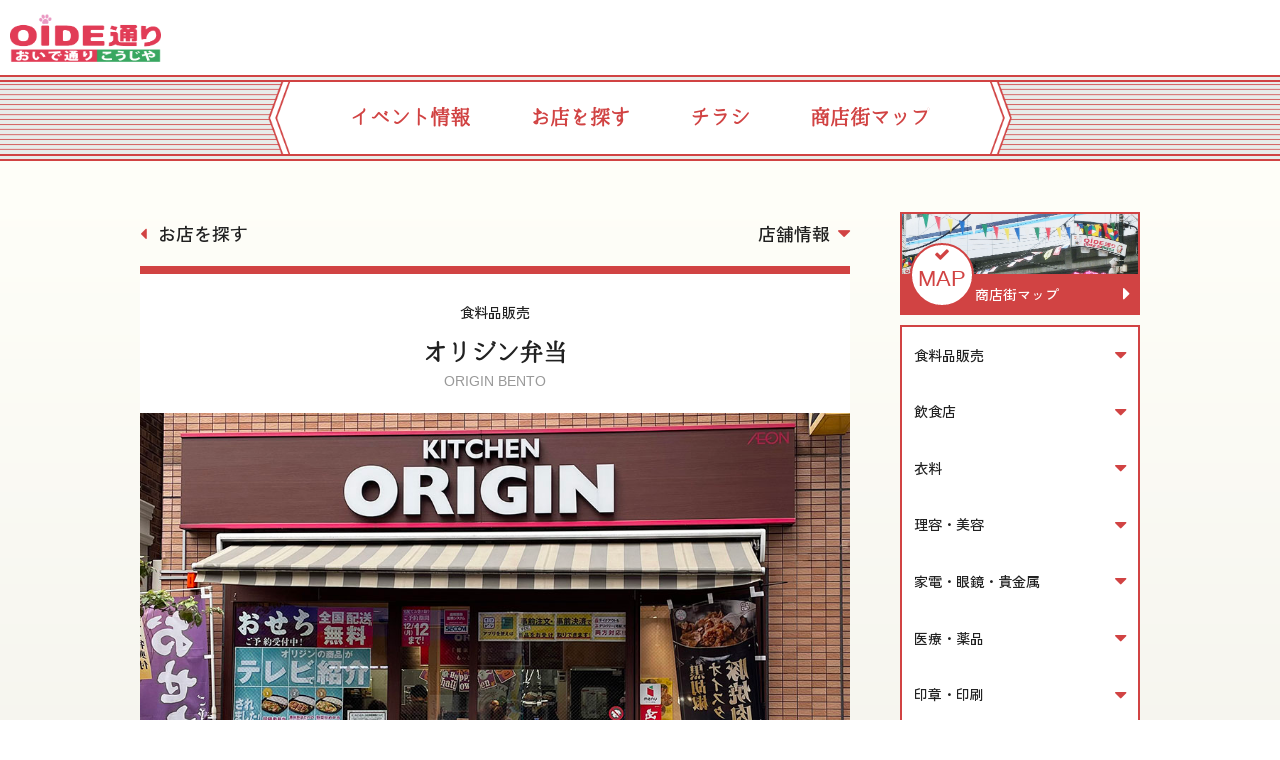

--- FILE ---
content_type: text/html
request_url: http://oidedorikojiya.com/shop/shop108.html
body_size: 7254
content:
<!DOCTYPE html>
<html>
<head>
<meta charset="UTF-8" />
<title>オリジン弁当｜おいで通り糀谷商店会</title>
<meta name="author" content="おいで通り糀谷商店会" />
<link rel="stylesheet" type="text/css" href="/css/normalize.css"  />
<link rel="stylesheet" type="text/css" href="/css/font-awesome.min.css"  />
<link rel="stylesheet" type="text/css" href="/css/layout.css"  />
<link rel="stylesheet" type="text/css" href="/css/style.css"  />
<link rel="stylesheet" type="text/css" href="/css/style.md.css"  />
<link rel="stylesheet" type="text/css" href="/css/style.lg.css"  />
<link rel="stylesheet" type="text/css" href="/css/fonts.css"  />
<link rel="stylesheet" type="text/css" href="/css/webadmin/wysiwyg.css"  />
<link rel="preconnect" href="https://fonts.googleapis.com">
<link rel="preconnect" href="https://fonts.gstatic.com" crossorigin>
<link href="https://fonts.googleapis.com/css2?family=Zen+Kaku+Gothic+New:wght@400;500;700;900&display=swap" rel="stylesheet">

<meta http-equiv="X-UA-Compatible" content="IE=edge">
<meta charset="utf-8">
<meta name="viewport" content="width=device-width, initial-scale=1.0">
<meta property="og:locale" content="ja_JP">
<meta property="og:site_name" content="おいで通り糀谷商店会">
<meta property="og:title" content="オリジン弁当 | おいで通り糀谷商店会ホームページ">
<meta property="og:type" content="article">
<meta property="og:url" content="http://oidedorikojiya.com">
<meta property="og:image" content="img/ogp.jpg">
<meta property="og:description" content="">

<!--[if lt IE 9]>
<script src="//cdnjs.cloudflare.com/ajax/libs/html5shiv/3.7.2/html5shiv.min.js"></script>
<script src="//cdnjs.cloudflare.com/ajax/libs/respond.js/1.4.2/respond.min.js"></script>
<![endif]-->

<!-- Global site tag (gtag.js) - Google Analytics -->
<script async src="https://www.googletagmanager.com/gtag/js?id=UA-110515234-1"></script>
<script>
  window.dataLayer = window.dataLayer || [];
  function gtag(){dataLayer.push(arguments);}
  gtag('js', new Date());

  gtag('config', 'UA-110515234-1');
</script>

<!-- User Heat Tag -->
<script type="text/javascript">
(function(add, cla){window['UserHeatTag']=cla;window[cla]=window[cla]||function(){(window[cla].q=window[cla].q||[]).push(arguments)},window[cla].l=1*new Date();var ul=document.createElement('script');var tag = document.getElementsByTagName('script')[0];ul.async=1;ul.src=add;tag.parentNode.insertBefore(ul,tag);})('//uh.nakanohito.jp/uhj2/uh.js', '_uhtracker');_uhtracker({id:'uhRCa3zIhI'});
</script>
<!-- End User Heat Tag -->

</head>
<body>
<!--ページ内容を表示-->
<!-- ヘッダー -->
<header id="top" class="header" >
	<div class="header-inner">
		<div class="header-logo">
			<a href="/index.html">
			  <img src="/img/common/header-logo.png" alt="おいで通り糀谷商店街" />
			</a>
		</div>
		<div id="google_translate_element"></div><script type="text/javascript">
		function googleTranslateElementInit() {
		new google.translate.TranslateElement({pageLanguage: 'ja', includedLanguages: 'en,ja,ko,zh-CN,zh-TW', layout: google.translate.TranslateElement.InlineLayout.SIMPLE}, 'google_translate_element');
		}
		</script><script type="text/javascript" src="//translate.google.com/translate_a/element.js?cb=googleTranslateElementInit"></script>
	</div>
	<nav class="gmenu l-xs-md js-expand">
	<div class="gmenu-ctrl js-expand-ctrl">
		<div class="gmenu-ctrl-collapsed">
		<div class="gmenu-ctrl-l">Menu <i class="fa fa-fw fa-caret-down"></i></div>
		<div class="gmenu-ctrl-r"><i class="fa fa-bars"></i></div>
		</div>
		<div class="gmenu-ctrl-expanded">
		<div class="gmenu-ctrl-l">Menu <i class="fa fa-fw fa-caret-up"></i></div>
		<div class="gmenu-ctrl-r"><i class="fa fa-times"></i></div>
		</div>
	</div>
	<ul class="gmenu-body js-expand-body is-hidden">
		<li><a href="/index.html" title="TOP"><i class="fa fa-paw fa-fw"></i> トップページ</a></li>
		<li><a href="/event/index.html" title="EVENT"><i class="fa fa-thumb-tack fa-fw"></i> イベント情報</a></li>
		<li><a href="/shop/index.html" title="SHOP"><i class="fa fa-gift fa-fw"></i> お店を探す</a></li>
		<li><a href="/flyer/index.html" title="FLYER"><i class="fa fa-commenting fa-fw"></i> チラシ</a></li>
		<li><a href="/map.html" title="MAP"><i class="fa fa-map-marker fa-fw"></i> 商店街マップ</a></li>
	</ul>
	</nav>
	<ul class="gnavi l-lg">
	<li><a href="/event/index.html" title="EVENT"><i class="fa fa-thumb-tack"></i> イベント情報</a></li>
	<li><a href="/shop/index.html" title="SHOP"><i class="fa fa-gift"></i> お店を探す</a></li>
	<li><a href="/flyer/index.html" title="FLYER"><i class="fa fa-commenting"></i> チラシ</a></li>
	<li><a href="/map.html" title="MAP"><i class="fa fa-map-marker"></i> 商店街マップ</a></li>
	</ul>
</header>

<!-- メイン -->
<div class="main shopDetailPage">

	<div class="mainInnerWrap">
		<div class="l-grid wrap">
	
			<div class="l-col l-lg-col-left">
				<div class="l-table l-mgb-line-s">
					<div class="l-cell l-cell-wmax l-cell-pdr-s">
						<a class="linktext-back" href="/shop/index.html">
							<span class="linktext-back-inner">お店を探す</span>
						</a>
					</div>
					<div class="l-cell l-cell-wfix">
						<a class="linkpaper-down fa fa-lg fa-caret-down after" href="#detail"><span>店舗情報</span></a>
					</div>
				</div>

				<section class="descriptionArea">
					<div class="titlepaper">
						<span class="titlepaper-tag">食料品販売<!-- 店舗カテゴリ --></span>
						<span class="titlepaper-text notranslate">オリジン弁当<!-- 店名 --></span>
						<span class="titlepaper-en notranslate">ORIGIN BENTO<!-- 店名英字 --></span>
					</div>
					<div class="l-maximage">
						<img src="/2211oide-origin.jpg" alt="オリジン弁当" />
					</div>

					<div class="paper l-mgb-block-s" style="border: none;">
					<!-- 自由記事 -->
					
					</div>
				</section>

				<div id="detail" class="miniribbon">
					<div class="miniribbon-inner"><span title="Info">店舗情報</span></div>
				</div>

				<table class="tablepaper l-mgb-block-s">
					<tr>
						<th>店名</th>
						<td class="notranslate">オリジン弁当<!-- 店名 -->
							<div class="l-text-small l-text-mute">ORIGIN BENTO</div><!-- 店名英語 -->
						</td>
					</tr>
					<tr class="tablepaper-link">
						<th>カテゴリ</th>
						<td>
						<a href="/shop/index.html#cardview01">食料品販売</a>
						<!-- 店舗カテゴリ -->
						</td>
					</tr>
					
					<tr>
						<th>住所</th>
						<td>大田区西糀谷4-13-12<!-- 店舗住所 --></td>
					</tr>
					

					
					<tr>
						<th>電話番号</th>
						<td>03-5735-5032<!-- 店舗電話番号 --></td>
					</tr>
					

					

					

					

					
					<tr class="tablepaper-link">
						<th>URL</th>
						<td><a class="textlink" href="https://www.toshu.co.jp/origin/east_menu/bento/" target="_blank">https://www.toshu.co.jp/origin/east_menu/bento/</a><!-- URL --></td>
					</tr>
					

					

					

				</table>
				<div class="linkbar">
					<a class="linkbar-item linkbar-left" href="/shop/shop106.html">前のお店</a>
					<a class="linkbar-item linkbar-center" href="/shop/index.html">全店リスト</a>
					<a class="linkbar-item linkbar-right" href="/shop/shop110.html">次のお店</a>
				</div>
			</div>
			<div class="l-col l-lg-col-right l-lg">
				<!-- 商店街マップ -->
				<div class="l-mgb-line-s">
					<a class="pbanner map" href="/map.html">
					<span class="pbanner-image">
						<img src="/img/map/map.jpg" alt="商店街マップ" />
					</span>
					<span class="pbanner-text">商店街マップ</span>
					<span class="pbanner-date">
						<i class="fa fa-check pbanner-date-icon"></i>
						<span class="pbanner-month">MAP</span>
					</span>
					</a>
				</div>

				<!-- 店舗リスト -->
				<ul class="linklist linklist-small l-mgb-line-s">
				
<li class="js-expand">
  <a class="linklist-ctrl js-expand-ctrl">食料品販売</a>
  <ul class="linklist separator js-expand-body is-hidden">
    
<li>
  <a class="notranslate" href="/shop/shop101.html">

    マルエツ西糀谷店<div class="linklist-en">Maruetsu</div>
  </a>
</li>

<li>
  <a class="notranslate" href="/shop/shop102.html">

    川嶋米店<div class="linklist-en">KAWASHIMA Rice Shop</div>
  </a>
</li>

<li>
  <a class="notranslate" href="/shop/shop104.html">

    <div class="fa-stack linklist-voucher">
      <i class="fa fa-star fa-lg"></i>
    </div>

    自然食品の店 一五一会／なごみカフェ<div class="linklist-en">Organic Shop ICHIGO ICHIE／NAGOMI CAFE</div>
  </a>
</li>

<li>
  <a class="notranslate" href="/shop/shop105.html">

    まいばすけっと西糀谷四丁目店<div class="linklist-en">My Basket</div>
  </a>
</li>

<li>
  <a class="notranslate" href="/shop/shop106.html">

    ファミリーマート 西糀谷４丁目店<div class="linklist-en">Family Mart</div>
  </a>
</li>

<li>
  <a class="notranslate" href="/shop/shop108.html">

    オリジン弁当<div class="linklist-en">ORIGIN BENTO</div>
  </a>
</li>

<li>
  <a class="notranslate" href="/shop/shop110.html">

    千葉米店<div class="linklist-en">CHIBA Rice Shop and Bento</div>
  </a>
</li>

<li>
  <a class="notranslate" href="/shop/shop111.html">

    シャトレーゼ糀谷店<div class="linklist-en">Chatetaise</div>
  </a>
</li>

<li>
  <a class="notranslate" href="/shop/shop113.html">

    和菓子種千<div class="linklist-en">Japanese Sweet TANESEN</div>
  </a>
</li>

<li>
  <a class="notranslate" href="/shop/shop114.html">

    フレスコベンガベンガ糀谷店<div class="linklist-en">Fresco Venga Venga</div>
  </a>
</li>

<li>
  <a class="notranslate" href="/shop/shop115.html">

    木村屋製パン所<div class="linklist-en">KIMURAYA Bakery</div>
  </a>
</li>

<li>
  <a class="notranslate" href="/shop/shop10114.html">

    マルエツ糀谷駅前店<div class="linklist-en">maruetu</div>
  </a>
</li>

<li>
  <a class="notranslate" href="/shop/shop10143.html">

    業務スーパー糀谷駅前店<div class="linklist-en">gyoumushop</div>
  </a>
</li>

<li>
  <a class="notranslate" href="/shop/shop10302.html">

    le.Egao<div class="linklist-en">le.Egao</div>
  </a>
</li>

  </ul>
</li>


<li class="js-expand">
  <a class="linklist-ctrl js-expand-ctrl">飲食店</a>
  <ul class="linklist separator js-expand-body is-hidden">
    
<li>
  <a class="notranslate" href="/shop/shop120.html">

    カフェ・プランタン<div class="linklist-en">Cafe Printempn</div>
  </a>
</li>

<li>
  <a class="notranslate" href="/shop/shop121.html">

    まるゐや<div class="linklist-en">MARUIYA</div>
  </a>
</li>

<li>
  <a class="notranslate" href="/shop/shop122.html">

    日本料理和郷<div class="linklist-en">Japanese Food WAKYO</div>
  </a>
</li>

<li>
  <a class="notranslate" href="/shop/shop123.html">

    マクドナルド<div class="linklist-en">McDonald's</div>
  </a>
</li>

<li>
  <a class="notranslate" href="/shop/shop125.html">

    炭火焼鳥　かどくら商店<div class="linklist-en">sumibiyakitori  kadokurasyoutenn</div>
  </a>
</li>

<li>
  <a class="notranslate" href="/shop/shop126.html">

    <div class="fa-stack linklist-voucher">
      <i class="fa fa-star fa-lg"></i>
    </div>

    珍味楼<div class="linklist-en">CHINMIROU</div>
  </a>
</li>

<li>
  <a class="notranslate" href="/shop/shop127.html">

    養老乃瀧<div class="linklist-en">YORONOTAKI</div>
  </a>
</li>

<li>
  <a class="notranslate" href="/shop/shop128.html">

    松屋<div class="linklist-en">MATSUYA</div>
  </a>
</li>

<li>
  <a class="notranslate" href="/shop/shop130.html">

    喫茶チェリー<div class="linklist-en">Coffee Shop CHERRY</div>
  </a>
</li>

<li>
  <a class="notranslate" href="/shop/shop132.html">

    炉ばた焼き茶屋<div class="linklist-en">Izakaya CYAYA</div>
  </a>
</li>

<li>
  <a class="notranslate" href="/shop/shop133.html">

    蕎麦と玄米　やぶかつ<div class="linklist-en">Soba Dining yabukatu</div>
  </a>
</li>

<li>
  <a class="notranslate" href="/shop/shop10127.html">

    丼丸 海桜 糀谷店<div class="linklist-en">donmaru umizakura koujiyaten</div>
  </a>
</li>

<li>
  <a class="notranslate" href="/shop/shop10384.html">

    ラーメン食堂　木下風<div class="linklist-en">Ramen Hall Kinoshita Kaze</div>
  </a>
</li>

<li>
  <a class="notranslate" href="/shop/shop10340.html">

    魚屋の立呑み「のさん」<div class="linklist-en">sakanaya no tatinomi　「nosan」</div>
  </a>
</li>

  </ul>
</li>


<li class="js-expand">
  <a class="linklist-ctrl js-expand-ctrl">衣料</a>
  <ul class="linklist separator js-expand-body is-hidden">
    
<li>
  <a class="notranslate" href="/shop/shop136.html">

    ファミリーファッションいづみ<div class="linklist-en">Family Fashion IZUMI</div>
  </a>
</li>

<li>
  <a class="notranslate" href="/shop/shop137.html">

    BUN-BUN<div class="linklist-en">BUN-BUN</div>
  </a>
</li>

<li>
  <a class="notranslate" href="/shop/shop199.html">

    こうじや商店<div class="linklist-en">KOJIYA SHOTEN</div>
  </a>
</li>

  </ul>
</li>


<li class="js-expand">
  <a class="linklist-ctrl js-expand-ctrl">理容・美容</a>
  <ul class="linklist separator js-expand-body is-hidden">
    
<li>
  <a class="notranslate" href="/shop/shop139.html">

    よこみぞ美容室<div class="linklist-en">Hair Salon YOKOMIZO</div>
  </a>
</li>

<li>
  <a class="notranslate" href="/shop/shop140.html">

    ヘアー＆ネイル　アールエイチ<div class="linklist-en">hair＆nail RH</div>
  </a>
</li>

<li>
  <a class="notranslate" href="/shop/shop141.html">

    美容室 愛<div class="linklist-en">Hair Salon AI</div>
  </a>
</li>

<li>
  <a class="notranslate" href="/shop/shop143.html">

    L'ecrin 金美堂<div class="linklist-en">L'ecrin KINBIDOU</div>
  </a>
</li>

<li>
  <a class="notranslate" href="/shop/shop146.html">

    長谷川理容所<div class="linklist-en">HASEGAWA Hairdressing</div>
  </a>
</li>

<li>
  <a class="notranslate" href="/shop/shop147.html">

    美容室さとう<div class="linklist-en">Beauty Salon SATO</div>
  </a>
</li>

<li>
  <a class="notranslate" href="/shop/shop148.html">

    ヘアースタジオIWASAKI<div class="linklist-en">Hair Studio IWASAKI</div>
  </a>
</li>

<li>
  <a class="notranslate" href="/shop/shop149.html">

    ヘアーサロンいしい<div class="linklist-en">Hair Salon ISHII</div>
  </a>
</li>

<li>
  <a class="notranslate" href="/shop/shop10128.html">

    ｶｯﾄｱﾝﾄﾞｶﾗｰスマート糀谷店<div class="linklist-en">cut & color smart</div>
  </a>
</li>

<li>
  <a class="notranslate" href="/shop/shop10367.html">

    リベラ<div class="linklist-en">REBALA</div>
  </a>
</li>

<li>
  <a class="notranslate" href="/shop/shop10374.html">

    ヘアー　アトリエ　アノーマジック<div class="linklist-en">hair atelier Anneaux magiques</div>
  </a>
</li>

<li>
  <a class="notranslate" href="/shop/shop10437.html">

    理髪一番　糀谷店<div class="linklist-en">rihatuitiban  koujiyaten</div>
  </a>
</li>

  </ul>
</li>


<li class="js-expand">
  <a class="linklist-ctrl js-expand-ctrl">家電・眼鏡・貴金属</a>
  <ul class="linklist separator js-expand-body is-hidden">
    
<li>
  <a class="notranslate" href="/shop/shop150.html">

    さいとうでんき<div class="linklist-en">SAITOU Electric Appliance</div>
  </a>
</li>

<li>
  <a class="notranslate" href="/shop/shop151.html">

    堀時計店<div class="linklist-en">HORI Watch Shop</div>
  </a>
</li>

<li>
  <a class="notranslate" href="/shop/shop152.html">

    <div class="fa-stack linklist-voucher">
      <i class="fa fa-star fa-lg"></i>
    </div>

    メガネのサトウ<div class="linklist-en">Glasses Shop SATO</div>
  </a>
</li>

<li>
  <a class="notranslate" href="/shop/shop192.html">

    こやし屋　糀谷店<div class="linklist-en">KOYASHIYA</div>
  </a>
</li>

  </ul>
</li>


<li class="js-expand">
  <a class="linklist-ctrl js-expand-ctrl">医療・薬品</a>
  <ul class="linklist separator js-expand-body is-hidden">
    
<li>
  <a class="notranslate" href="/shop/shop153.html">

    糀谷整形外科<div class="linklist-en">KOJIYA Orthopedic Surgery Clinic</div>
  </a>
</li>

<li>
  <a class="notranslate" href="/shop/shop154.html">

    クリニック花<div class="linklist-en">Clinic HANA</div>
  </a>
</li>

<li>
  <a class="notranslate" href="/shop/shop155.html">

    伴場歯科医院<div class="linklist-en">BAMBA Dental Clinic</div>
  </a>
</li>

<li>
  <a class="notranslate" href="/shop/shop156.html">

    糀谷駅前鍼灸院整骨院<div class="linklist-en">Kojiya Station Acupuncture Osteopathic Clinic</div>
  </a>
</li>

<li>
  <a class="notranslate" href="/shop/shop157.html">

    西糀谷歯科<div class="linklist-en">nishikoujiya dental clinic</div>
  </a>
</li>

<li>
  <a class="notranslate" href="/shop/shop158.html">

    <div class="fa-stack linklist-voucher">
      <i class="fa fa-star fa-lg"></i>
    </div>

    安心鍼灸整骨院<div class="linklist-en">ANSHIN Acupuncture Osteopathic Clinic</div>
  </a>
</li>

<li>
  <a class="notranslate" href="/shop/shop159.html">

    浜田歯科医院<div class="linklist-en">HAMADA Dental Clinic</div>
  </a>
</li>

<li>
  <a class="notranslate" href="/shop/shop160.html">

    慶寿堂薬局<div class="linklist-en">KEIJUDO Pharmacy</div>
  </a>
</li>

<li>
  <a class="notranslate" href="/shop/shop161.html">

    横川医院<div class="linklist-en">YOKOKAWA Clinic</div>
  </a>
</li>

<li>
  <a class="notranslate" href="/shop/shop162.html">

    糀谷調剤薬局<div class="linklist-en">KOJIYA Pharmacy</div>
  </a>
</li>

<li>
  <a class="notranslate" href="/shop/shop164.html">

    中村調剤薬局<div class="linklist-en">NAKAMURA Pharmacy</div>
  </a>
</li>

<li>
  <a class="notranslate" href="/shop/shop165.html">

    リリオ薬局<div class="linklist-en">RIRIO Pharmacy</div>
  </a>
</li>

<li>
  <a class="notranslate" href="/shop/shop166.html">

    ナグモ医院<div class="linklist-en">NAGUMO Clinic</div>
  </a>
</li>

<li>
  <a class="notranslate" href="/shop/shop167.html">

    こばやし薬局<div class="linklist-en">KOBAYASHI Pharmacy</div>
  </a>
</li>

<li>
  <a class="notranslate" href="/shop/shop10148.html">

    糀谷伊藤歯科<div class="linklist-en">koujiya ito dental clinic</div>
  </a>
</li>

<li>
  <a class="notranslate" href="/shop/shop10210.html">

    イルカ整骨院　糀谷<div class="linklist-en">iruka seikotsuin koujiya</div>
  </a>
</li>

<li>
  <a class="notranslate" href="/shop/shop10240.html">

    もりスポ整骨院　糀谷<div class="linklist-en">morisupo seikotsuin koujiya</div>
  </a>
</li>

<li>
  <a class="notranslate" href="/shop/shop10343.html">

    <div class="fa-stack linklist-voucher">
      <i class="fa fa-star fa-lg"></i>
    </div>

    KARADAリラックス＆メンテナンス<div class="linklist-en">KARADA relax ＆　maintenance</div>
  </a>
</li>

<li>
  <a class="notranslate" href="/shop/shop10359.htm">

    ウェイクアップ　スタイル<div class="linklist-en">WAKE UP STYLE</div>
  </a>
</li>

  </ul>
</li>


<li class="js-expand">
  <a class="linklist-ctrl js-expand-ctrl">印章・印刷</a>
  <ul class="linklist separator js-expand-body is-hidden">
    
<li>
  <a class="notranslate" href="/shop/shop168.html">

    <div class="fa-stack linklist-voucher">
      <i class="fa fa-star fa-lg"></i>
    </div>

    龍雲洞印相学印章店<div class="linklist-en">RYUUNDOU Stamp & Print Shop</div>
  </a>
</li>

<li>
  <a class="notranslate" href="/shop/shop169.html">

    <div class="fa-stack linklist-voucher">
      <i class="fa fa-star fa-lg"></i>
    </div>

    知命堂服部印舗<div class="linklist-en">CHIMEIDO HATTORI Stamp Shop</div>
  </a>
</li>

  </ul>
</li>


<li class="js-expand">
  <a class="linklist-ctrl js-expand-ctrl">不動産・金融・住宅関連</a>
  <ul class="linklist separator js-expand-body is-hidden">
    
<li>
  <a class="notranslate" href="/shop/shop170.html">

    平成住宅<div class="linklist-en">HEISEI House</div>
  </a>
</li>

<li>
  <a class="notranslate" href="/shop/shop172.html">

    山一開発株式会社<div class="linklist-en">YAMAICHI KAIHATSU</div>
  </a>
</li>

<li>
  <a class="notranslate" href="/shop/shop173.html">

    ウィズ<div class="linklist-en">WITH a Realestateagent/Rental</div>
  </a>
</li>

<li>
  <a class="notranslate" href="/shop/shop174.html">

    オリエント住販<div class="linklist-en">ORIENTO JYUHAN</div>
  </a>
</li>

<li>
  <a class="notranslate" href="/shop/shop175.html">

    さわやか信用金庫糀谷支店<div class="linklist-en">SAWAYAKA SHINKIN Kojiya Branch</div>
  </a>
</li>

<li>
  <a class="notranslate" href="/shop/shop176.html">

    さわやか信用金庫糀谷駅前出張所<div class="linklist-en">SAWAYAKA SHINKIN Kojiya Station Sub-Branch</div>
  </a>
</li>

<li>
  <a class="notranslate" href="/shop/shop177.html">

    川崎信用金庫<div class="linklist-en">KAWASAKI SHINKIN Bank Kojiya Branch</div>
  </a>
</li>

<li>
  <a class="notranslate" href="/shop/shop10420.html">

    株式会社　家衛門<div class="linklist-en">Iemon Co.,Ltd.</div>
  </a>
</li>

<li>
  <a class="notranslate" href="/shop/shop10444.html">

    第一勧業信用組合　羽田支店<div class="linklist-en">daiitikanngyousinyoukumiai</div>
  </a>
</li>

  </ul>
</li>


<li class="js-expand">
  <a class="linklist-ctrl js-expand-ctrl">生活・サービス</a>
  <ul class="linklist separator js-expand-body is-hidden">
    
<li>
  <a class="notranslate" href="/shop/shop178.html">

    <div class="fa-stack linklist-voucher">
      <i class="fa fa-star fa-lg"></i>
    </div>

    ぶつだんや 鳳仙堂<div class="linklist-en">HOUSENDOU</div>
  </a>
</li>

<li>
  <a class="notranslate" href="/shop/shop181.html">

    キャンドゥ<div class="linklist-en">CanDo</div>
  </a>
</li>

<li>
  <a class="notranslate" href="/shop/shop182.html">

    トライプラス糀谷校<div class="linklist-en">Try Plus Kojiya</div>
  </a>
</li>

<li>
  <a class="notranslate" href="/shop/shop183.html">

    株式会社山元<div class="linklist-en">YAMAMOTO</div>
  </a>
</li>

<li>
  <a class="notranslate" href="/shop/shop185.html">

    商店会館<div class="linklist-en">Shopping Street Office</div>
  </a>
</li>

<li>
  <a class="notranslate" href="/shop/shop186.html">

    富士製作所<div class="linklist-en">FUJI Factory</div>
  </a>
</li>

<li>
  <a class="notranslate" href="/shop/shop187.html">

    個別指導　コノ塾　糀谷校<div class="linklist-en">conojuku  koujiya</div>
  </a>
</li>

<li>
  <a class="notranslate" href="/shop/shop189.html">

    ユニテッド<div class="linklist-en">YUNITEDDO</div>
  </a>
</li>

<li>
  <a class="notranslate" href="/shop/shop190.html">

    シーズンズジャック<div class="linklist-en">SEASON'S JACK</div>
  </a>
</li>

<li>
  <a class="notranslate" href="/shop/shop193.html">

    ツルハドラッグ西糀谷店<div class="linklist-en">TSURUHA Drug Nishikojiya</div>
  </a>
</li>

<li>
  <a class="notranslate" href="/shop/shop195.html">

    ラ・スイット西糀谷店<div class="linklist-en">Cleaning La・Suite</div>
  </a>
</li>

<li>
  <a class="notranslate" href="/shop/shop196.html">

    足立電業社<div class="linklist-en">ADACHI Dengyo Corporation</div>
  </a>
</li>

<li>
  <a class="notranslate" href="/shop/shop200.html">

    セイムス　西糀谷店<div class="linklist-en">Drugstore Smile</div>
  </a>
</li>

<li>
  <a class="notranslate" href="/shop/shop202.html">

    株式会社マツヤ<div class="linklist-en">MATSUYA</div>
  </a>
</li>

<li>
  <a class="notranslate" href="/shop/shop203.html">

    内村商店<div class="linklist-en">UCHIMURA cigarette shop</div>
  </a>
</li>

<li>
  <a class="notranslate" href="/shop/shop204.html">

    臨海セミナー<div class="linklist-en">RINKAI SEMINAR</div>
  </a>
</li>

<li>
  <a class="notranslate" href="/shop/shop206.html">

    村石まい子事務所<div class="linklist-en">Ｍuraishi Maiko office</div>
  </a>
</li>

<li>
  <a class="notranslate" href="/shop/shop10112.html">

    ランドリープレス糀谷駅前店<div class="linklist-en">Laundry Press kojiyaekimae</div>
  </a>
</li>

<li>
  <a class="notranslate" href="/shop/shop10144.html">

    シニアステーション糀谷<div class="linklist-en">sinior station koujiya</div>
  </a>
</li>

<li>
  <a class="notranslate" href="/shop/shop10181.html">

    としかず自転車商会<div class="linklist-en">toshikazu jitensha syokai</div>
  </a>
</li>

<li>
  <a class="notranslate" href="/shop/shop10252.html">

    株式会社ディディエフ<div class="linklist-en">DDF</div>
  </a>
</li>

<li>
  <a class="notranslate" href="/shop/shop10379.html">

    スマートゴルフ<div class="linklist-en">smart golf</div>
  </a>
</li>

<li>
  <a class="notranslate" href="/shop/shop10380.html">

    フィッテリア<div class="linklist-en">FITTERIA</div>
  </a>
</li>

<li>
  <a class="notranslate" href="/shop/shop10419.html">

    <div class="fa-stack linklist-voucher">
      <i class="fa fa-star fa-lg"></i>
    </div>

    English Bridge Academy<div class="linklist-en">English  Bridge Academy</div>
  </a>
</li>

  </ul>
</li>


				</ul>
			</div>

		</div>
	</div>

</div>

<!-- フッター -->
<footer class="footer">
  <div class="footer-text">
    <img class="footer-logo" src="/img/common/footer-logo.png" alt="おいで通り糀谷商店会" />
    <div class="notranslate">おいで通り糀谷商店会事務所</div>
    <div class="notranslate l-text-small l-text-roboto l-mgb-line-s">OIDE DORI KOJIYA Shopping Street Office</div>
    <!-- 商店街連絡先 -->
    店舗名：龍雲洞印相学印章店<br />
住所：大田区西糀谷4-3-11<br />
TEL：03-3744-2334（平日 10:00-19:00）
  </div>
  <div class="copyright notranslate">
    &copy; 2016-2026<br class="l-xs">
    OIDE DORI KOJIYA Shopping Street
  </div>
</footer>


<!-- ページトップへ戻るリンク -->
<a class="toplink is-hidden" href="#top"><i class="fa fa-lg fa-caret-up"></i></a>

<script src="/script/jquery-1.11.3.min.js"></script>
<script src="/script/jquery.smoothScroll.js"></script>
<script src="/script/jquery.autoresize.min.js"></script>
<script src="/script/util.js"></script>

</body>
</html>

--- FILE ---
content_type: text/css
request_url: http://oidedorikojiya.com/css/layout.css
body_size: 2617
content:
@charset "utf-8";

/* Layout */

/* ---------------------------------------- */
/* 画面幅ラッパー */

.l-wrapper {
  /* 画面幅ラッパー */
  margin: 0 auto;
  width: 90%;
}

/* ---------------------------------------- */

/* 縦横比固定画像レイアウト */
.l-fiximage {
  /* 縦横比固定画像レイアウト 16:9 */
  display: block;
  overflow: hidden;
  padding-top: 56.25%;
  position: relative;
}

.l-fiximage img {
  /* 縦横比固定画像レイアウト 16:9 */
  position: absolute; top: 0; bottom: 0; left: 0; right: 0;
  margin: auto;
  width: 100%;
}
@-moz-document url-prefix() {
  .l-fiximage img {
    top: 50%;
    left: 50%;
    bottom: auto;
    right: auto;
    transform: translate(-50%, -50%);
    -moz-transform: translate(-50%, -50%);
  }
}
.l-maximage img {
  width: 100%;
}

/* ---------------------------------------- */
/* 汎用 */
/*▽カラー*/
.colorRed{color: #d14343;}

/*▽背景色*/
.bgWhite{background-color: #fff;}
.bgLightYellow{background-color: #f3f0dd;}

/*▽フォント*/
.l-text-center { text-align: center; }
.l-text-right  { text-align: right; }
.l-text-small  { font-size: 90%; line-height: 1.2; }
.l-text-mute   { color: #999; }
.l-text-roboto { font-family: 'Roboto Condensed', sans-serif;  font-weight: 300; }
.fontHare {font-family: はれのそら明朝;}

/*▽アイコンフォント*/
.fa-caret-down.after:before{content: none;}
.fa-caret-down.after:after{content: "\f0d7";}

/* ---------------------------------------- */
/* テーブルグリッド */

.l-table {
/*   border: 1px solid #F00; */
  display: table;
}
.l-cell {
/*   border: 1px solid #0F0; */
  display: table-cell;
  vertical-align: middle;
}
.l-cell-wmax { width: 100%;}
.l-cell-wfix { white-space: nowrap; }
.l-cell-bottom { vertical-align: bottom; }
.l-cell-middle { vertical-align: middle; }
.l-cell-pdr-s { padding-right: 0.5em; }

/* ---------------------------------------- */
/* グリッド */

.clearfix:after {
  content: "";
  clear: both;
  display: block;
}

.l-grid:after,
.l-col:after {
  content: "";
  display: table;
  clear: both;
}
.l-grid {
  list-style: none;
  padding: 0;
}
.l-grid-gw001 { margin-left: -1%; }
.l-grid-gw002 { margin-left: -2%; }
.l-grid-gw003 { margin-left: -3%; }

.l-col {
  display: block;
  float: left;
}
.l-grid-gw001 > .l-col { margin-left: 1%; }
.l-grid-gw002 > .l-col { margin-left: 2%; }
.l-grid-gw003 > .l-col { margin-left: 3%; }
.l-grid-gh001 > .l-col { margin-bottom: 1% }
.l-grid-gh002 > .l-col { margin-bottom: 2% }
.l-grid-gh003 > .l-col { margin-bottom: 3% }

.l-col-w01 { width: 8.333333333%; }
.l-col-w02 { width: 16.66666667%; }
.l-col-w03 { width: 25%; }
.l-col-w04 { width: 33.33333333%; }
.l-col-w05 { width: 41.66666667%; }
.l-col-w06 { width: 50%; }
.l-col-w07 { width: 58.33333333%; }
.l-col-w08 { width: 66.66666667%; }
.l-col-w09 { width: 75%; }
.l-col-w10 { width: 83.33333333%; }
.l-col-w11 { width: 91.66666667%; }
.l-col-w12 { width: 100%; }

.l-grid-gw001 > .l-col-w01 { width: 7.333333333%; }
.l-grid-gw001 > .l-col-w02 { width: 15.66666667%; }
.l-grid-gw001 > .l-col-w03 { width: 24%; }
.l-grid-gw001 > .l-col-w04 { width: 32.33333333%; }
.l-grid-gw001 > .l-col-w05 { width: 40.66666667%; }
.l-grid-gw001 > .l-col-w06 { width: 49%; }
.l-grid-gw001 > .l-col-w07 { width: 57.33333333%; }
.l-grid-gw001 > .l-col-w08 { width: 65.66666667%; }
.l-grid-gw001 > .l-col-w09 { width: 74%; }
.l-grid-gw001 > .l-col-w10 { width: 82.33333333%; }
.l-grid-gw001 > .l-col-w11 { width: 90.66666667%; }
.l-grid-gw001 > .l-col-w12 { width: 99%; }

.l-grid-gw002 > .l-col-w01 { width: 6.333333333%; }
.l-grid-gw002 > .l-col-w02 { width: 14.66666667%; }
.l-grid-gw002 > .l-col-w03 { width: 23%; }
.l-grid-gw002 > .l-col-w04 { width: 31.33333333%; }
.l-grid-gw002 > .l-col-w05 { width: 39.66666667%; }
.l-grid-gw002 > .l-col-w06 { width: 48%; }
.l-grid-gw002 > .l-col-w07 { width: 56.33333333%; }
.l-grid-gw002 > .l-col-w08 { width: 64.66666667%; }
.l-grid-gw002 > .l-col-w09 { width: 73%; }
.l-grid-gw002 > .l-col-w10 { width: 81.33333333%; }
.l-grid-gw002 > .l-col-w11 { width: 89.66666667%; }
.l-grid-gw002 > .l-col-w12 { width: 98%; }

.l-grid-gw003 > .l-col-w01 { width: 5.333333333%; }
.l-grid-gw003 > .l-col-w02 { width: 13.66666667%; }
.l-grid-gw003 > .l-col-w03 { width: 22%; }
.l-grid-gw003 > .l-col-w04 { width: 30.33333333%; }
.l-grid-gw003 > .l-col-w05 { width: 38.66666667%; }
.l-grid-gw003 > .l-col-w06 { width: 47%; }
.l-grid-gw003 > .l-col-w07 { width: 55.33333333%; }
.l-grid-gw003 > .l-col-w08 { width: 63.66666667%; }
.l-grid-gw003 > .l-col-w09 { width: 72%; }
.l-grid-gw003 > .l-col-w10 { width: 80.33333333%; }
.l-grid-gw003 > .l-col-w11 { width: 88.66666667%; }
.l-grid-gw003 > .l-col-w12 { width: 97%; }

/* ---------------------------------------- */
/* スペース */

/* .l-mgb10 { margin-bottom: 10px; margin-bottom: 1rem; } */
/* .l-mgb20 { margin-bottom: 20px; margin-bottom: 2rem; } */
/* .l-mgb30 { margin-bottom: 30px; margin-bottom: 3rem; } */
/* .l-mgb40 { margin-bottom: 40px; margin-bottom: 4rem; } */
/* .l-mgb50 { margin-bottom: 50px; margin-bottom: 5rem; } */
/* .l-mgb60 { margin-bottom: 60px; margin-bottom: 6rem; } */
/* .l-mgb70 { margin-bottom: 70px; margin-bottom: 7rem; } */
/* .l-mgb80 { margin-bottom: 80px; margin-bottom: 8rem; } */

.l-mgb-line-s { margin-bottom: 10px; margin-bottom: 1rem; }
.l-mgb-line-m { margin-bottom: 20px; margin-bottom: 2rem; }
.l-mgb-line-l { margin-bottom: 30px; margin-bottom: 3rem; }
.l-mgb-block-s { margin-bottom: 40px; margin-bottom: 4rem; }
.l-mgb-block-m { margin-bottom: 60px; margin-bottom: 6rem; }
.l-mgb-minus-s { margin-bottom: -15px; margin-bottom: -1.5rem; }
.l-mgb-minus-m { margin-bottom: -20px; margin-bottom: -2rem; }

/* ========================================================================== */

@media screen and (min-width: 0px) and ( max-width: 767px ) {
  .l-md    { display: none !important; }
  .l-lg    { display: none !important; }
  .l-md-lg { display: none !important; }
}

/* ========================================================================== */

@media screen and (min-width: 768px) and ( max-width: 1023px ) {
  .l-xs    { display: none !important; }
  .l-lg    { display: none !important; }

  .l-md-w050 { width: 50%; }
  .l-md-w060 { width: 60%; }
  .l-md-w070 { width: 70%; }
  .l-md-w080 { width: 80%; }
  .l-md-w090 { width: 90%; }

  .l-md-col-w01 { width: 8.333333333%; }
  .l-md-col-w02 { width: 16.66666667%; }
  .l-md-col-w03 { width: 25%; }
  .l-md-col-w04 { width: 33.33333333%; }
  .l-md-col-w05 { width: 41.66666667%; }
  .l-md-col-w06 { width: 50%; }
  .l-md-col-w07 { width: 58.33333333%; }
  .l-md-col-w08 { width: 66.66666667%; }
  .l-md-col-w09 { width: 75%; }
  .l-md-col-w10 { width: 83.33333333%; }
  .l-md-col-w11 { width: 91.66666667%; }
  .l-md-col-w12 { width: 100%; }

  .l-grid-gw001 > .l-md-col-w01 { width: 7.333333333%; }
  .l-grid-gw001 > .l-md-col-w02 { width: 15.66666667%; }
  .l-grid-gw001 > .l-md-col-w03 { width: 24%; }
  .l-grid-gw001 > .l-md-col-w04 { width: 32.33333333%; }
  .l-grid-gw001 > .l-md-col-w05 { width: 40.66666667%; }
  .l-grid-gw001 > .l-md-col-w06 { width: 49%; }
  .l-grid-gw001 > .l-md-col-w07 { width: 57.33333333%; }
  .l-grid-gw001 > .l-md-col-w08 { width: 65.66666667%; }
  .l-grid-gw001 > .l-md-col-w09 { width: 74%; }
  .l-grid-gw001 > .l-md-col-w10 { width: 82.33333333%; }
  .l-grid-gw001 > .l-md-col-w11 { width: 90.66666667%; }
  .l-grid-gw001 > .l-md-col-w12 { width: 100%; }

  .l-grid-gw002 > .l-md-col-w01 { width: 6.333333333%; }
  .l-grid-gw002 > .l-md-col-w02 { width: 14.66666667%; }
  .l-grid-gw002 > .l-md-col-w03 { width: 23%; }
  .l-grid-gw002 > .l-md-col-w04 { width: 31.33333333%; }
  .l-grid-gw002 > .l-md-col-w05 { width: 39.66666667%; }
  .l-grid-gw002 > .l-md-col-w06 { width: 48%; }
  .l-grid-gw002 > .l-md-col-w07 { width: 56.33333333%; }
  .l-grid-gw002 > .l-md-col-w08 { width: 64.66666667%; }
  .l-grid-gw002 > .l-md-col-w09 { width: 73%; }
  .l-grid-gw002 > .l-md-col-w10 { width: 81.33333333%; }
  .l-grid-gw002 > .l-md-col-w11 { width: 89.66666667%; }
  .l-grid-gw002 > .l-md-col-w12 { width: 100%; }

  .l-grid-gw003 > .l-md-col-w01 { width: 5.333333333%; }
  .l-grid-gw003 > .l-md-col-w02 { width: 13.66666667%; }
  .l-grid-gw003 > .l-md-col-w03 { width: 22%; }
  .l-grid-gw003 > .l-md-col-w04 { width: 30.33333333%; }
  .l-grid-gw003 > .l-md-col-w05 { width: 38.66666667%; }
  .l-grid-gw003 > .l-md-col-w06 { width: 47%; }
  .l-grid-gw003 > .l-md-col-w07 { width: 55.33333333%; }
  .l-grid-gw003 > .l-md-col-w08 { width: 63.66666667%; }
  .l-grid-gw003 > .l-md-col-w09 { width: 72%; }
  .l-grid-gw003 > .l-md-col-w10 { width: 80.33333333%; }
  .l-grid-gw003 > .l-md-col-w11 { width: 88.66666667%; }
  .l-grid-gw003 > .l-md-col-w12 { width: 100%; }

  .l-mgb-line-s { margin-bottom: 10px; margin-bottom: 1rem; }
  .l-mgb-line-m { margin-bottom: 20px; margin-bottom: 2rem; }
  .l-mgb-line-l { margin-bottom: 30px; margin-bottom: 3rem; }
  .l-mgb-block-s { margin-bottom: 40px; margin-bottom: 4rem; }
  .l-mgb-block-m { margin-bottom: 80px; margin-bottom: 8rem; }
  .l-mgb-minus-s { margin-bottom: -15px; margin-bottom: -1.5rem; }
  .l-mgb-minus-m { margin-bottom: -35px; margin-bottom: -3.5rem; }
}

/* ========================================================================== */

@media screen and (min-width: 1024px) {

  .l-wrapper { width: 100%; }

  .l-xs    { display: none !important; }
  .l-md    { display: none !important; }
  .l-xs-md { display: none !important; }

  .l-lg-w050 { width: 50%; }
  .l-lg-w060 { width: 60%; }
  .l-lg-w070 { width: 70%; }
  .l-lg-w080 { width: 80%; }
  .l-lg-w090 { width: 90%; }

  .l-lg-col-left {
    float: left;
    width: 710px;
  }
  .l-lg-col-right {
    float: right;
    width: 240px;
  }

  .l-lg-col-w01 { width: 8.333333333%; }
  .l-lg-col-w02 { width: 16.66666667%; }
  .l-lg-col-w03 { width: 25%; }
  .l-lg-col-w04 { width: 33.33333333%; }
  .l-lg-col-w05 { width: 41.66666667%; }
  .l-lg-col-w06 { width: 50%; }
  .l-lg-col-w07 { width: 58.33333333%; }
  .l-lg-col-w08 { width: 66.66666667%; }
  .l-lg-col-w09 { width: 75%; }
  .l-lg-col-w10 { width: 83.33333333%; }
  .l-lg-col-w11 { width: 91.66666667%; }
  .l-lg-col-w12 { width: 100%; }

  .l-grid-gw001 > .l-lg-col-w01 { width: 7.333333333%; }
  .l-grid-gw001 > .l-lg-col-w02 { width: 15.66666667%; }
  .l-grid-gw001 > .l-lg-col-w03 { width: 24%; }
  .l-grid-gw001 > .l-lg-col-w04 { width: 32.33333333%; }
  .l-grid-gw001 > .l-lg-col-w05 { width: 40.66666667%; }
  .l-grid-gw001 > .l-lg-col-w06 { width: 49%; }
  .l-grid-gw001 > .l-lg-col-w07 { width: 57.33333333%; }
  .l-grid-gw001 > .l-lg-col-w08 { width: 65.66666667%; }
  .l-grid-gw001 > .l-lg-col-w09 { width: 74%; }
  .l-grid-gw001 > .l-lg-col-w10 { width: 82.33333333%; }
  .l-grid-gw001 > .l-lg-col-w11 { width: 90.66666667%; }
  .l-grid-gw001 > .l-lg-col-w12 { width: 100%; }

  .l-grid-gw002 > .l-lg-col-w01 { width: 6.333333333%; }
  .l-grid-gw002 > .l-lg-col-w02 { width: 14.66666667%; }
  .l-grid-gw002 > .l-lg-col-w03 { width: 23%; }
  .l-grid-gw002 > .l-lg-col-w04 { width: 31.33333333%; }
  .l-grid-gw002 > .l-lg-col-w05 { width: 39.66666667%; }
  .l-grid-gw002 > .l-lg-col-w06 { width: 48%; }
  .l-grid-gw002 > .l-lg-col-w07 { width: 56.33333333%; }
  .l-grid-gw002 > .l-lg-col-w08 { width: 64.66666667%; }
  .l-grid-gw002 > .l-lg-col-w09 { width: 73%; }
  .l-grid-gw002 > .l-lg-col-w10 { width: 81.33333333%; }
  .l-grid-gw002 > .l-lg-col-w11 { width: 89.66666667%; }
  .l-grid-gw002 > .l-lg-col-w12 { width: 100%; }

  .l-grid-gw003 > .l-lg-col-w01 { width: 5.333333333%; }
  .l-grid-gw003 > .l-lg-col-w02 { width: 13.66666667%; }
  .l-grid-gw003 > .l-lg-col-w03 { width: 22%; }
  .l-grid-gw003 > .l-lg-col-w04 { width: 30.33333333%; }
  .l-grid-gw003 > .l-lg-col-w05 { width: 38.66666667%; }
  .l-grid-gw003 > .l-lg-col-w06 { width: 47%; }
  .l-grid-gw003 > .l-lg-col-w07 { width: 55.33333333%; }
  .l-grid-gw003 > .l-lg-col-w08 { width: 63.66666667%; }
  .l-grid-gw003 > .l-lg-col-w09 { width: 72%; }
  .l-grid-gw003 > .l-lg-col-w10 { width: 80.33333333%; }
  .l-grid-gw003 > .l-lg-col-w11 { width: 88.66666667%; }
  .l-grid-gw003 > .l-lg-col-w12 { width: 100%; }

  .l-mgb-line-s { margin-bottom: 10px; margin-bottom: 1rem; }
  .l-mgb-line-m { margin-bottom: 20px; margin-bottom: 2rem; }
  .l-mgb-line-l { margin-bottom: 30px; margin-bottom: 3rem; }
  .l-mgb-block-s { margin-bottom: 40px; margin-bottom: 4rem; }
  .l-mgb-block-m { margin-bottom: 80px; margin-bottom: 8rem; }
  .l-mgb-minus-s { margin-bottom: -15px; margin-bottom: -1.5rem; }
  .l-mgb-minus-m { margin-bottom: -35px; margin-bottom: -3.5rem; }
}


--- FILE ---
content_type: text/css
request_url: http://oidedorikojiya.com/css/style.css
body_size: 9974
content:
@charset "UTF-8";

/* Base
   ========================================================================== */
/* -> normalize.css */

body {
  color: #212121/***color:common-text***/;
  font-size: 14px; font-size: 1.4rem;
  line-height: 1.7;
  word-wrap : break-word;
  overflow-wrap : break-word;
  position: relative;
}
h1,h2,h3,h4,h5,h6,p,ul,ol,dl,table,pre {
  margin-top: 0;
}
p,li,dt,dd,th,td,pre {
  -ms-line-break: strict;
  line-break: strict;
  -ms-word-break: break-strict;
  word-break: break-strict
}
img {
  display: block;
  max-width :100%;
}
th, td {
  max-width: 100%;
}
a {
  color: #212121/***color:common-link-text***/;
}
i {
  font-style: normal;
}

/* Layout
   ========================================================================== */
/* -> layout.css */


/* Module
   ========================================================================== */

/* -------------------------------------------------------------------------- */
/* ベース要素 */

/* ---------------------------------------- */
/* ペーパー */
.paper {
  /* ペーパー 全体 */
  background: #fff;
  position: relative;
  /* margin: 0 2vw; */
}
.paper-inner {
  /* コンテンツ領域 分割ブロック */
  padding: 1.5em 5% 2em;
}
.paper-inner-narrow {
  /* コンテンツ領域 分割ブロック */
  padding: 1.5em 5% 1em;
}
.l-lg-col-left .paper{border: 4px solid #d14343;}
.l-lg-col-right .paper{border: 2px solid #d14343;}

/* ---------------------------------------- */
/* ペーパー表 */
.tablepaper {
  /* ペーパー表 */
  background: #fff;
  table-layout: fixed;
  width: 100%;
}
.tablepaper tr:not(:last-child){ border-bottom: 1px solid #f7f6f5;}
.tablepaper th,.tablepaper td {
  /* ペーパー表 セル */
  text-align: left;
  padding: clamp( 1rem, 2vw, 2rem );
  position: relative;
  vertical-align: middle;
}
.tablepaper th {
  /* ペーパー表 セルヘッダー */
  width: 20%;
  background: #d14343/***color:common-title-background***/;
  color: #212121/***color:common-title-text***/;
  color: #fff;
  white-space: nowrap;
}
.tablepaper td {
  /* ペーパー表 セル通常 */
}
.tablepaper-link td {
  /* ペーパー表 リンクセル */
  padding: 0;
  vertical-align: middle;
}
.tablepaper-link a {
  /* ペーパー表 リンクセル */
  display: block;
  padding: 2rem 8rem 2rem 2rem;
}
.tablepaper-link a:after {
  /* ペーパー表 リンクセル リンク矢印アイコン */
  color: #d14343;
  content: "\f0da";
  font-family: "FontAwesome";
  font-size: 2.0em;
  line-height: 1.0;
  position: absolute; top:50%; right:5%;
  margin-top: -0.5em;
}

/* ---------------------------------------- */
/* ペーパー系区切り線 */

.separator:before,
.paper > .paper-inner:before,
.tablepaper td:before,
.tablepaper th:before,
.inavi-item:before,
.linklist > li:before {
  /* ペーパー系区切り線 */
  content: "";
  display: block;
  position: absolute; top:0; left:0;
  width: 100%;
}

.linklist .linklist.separator:before,
.linklist .linklist > li:before {
  /* ペーパー系区切り線 ネスト */
  background-image: -webkit-linear-gradient(right, #ccc/***color:common-border-dashed-week***/, #ccc/***color:common-border-dashed-week***/ 50%, rgba(0, 0, 0, 0) 50%, rgba(0, 0, 0, 0) 100%);
  background-image: linear-gradient(to right, #ccc/***color:common-border-dashed-week***/, #ccc/***color:common-border-dashed-week***/ 50%, rgba(0, 0, 0, 0) 50%, rgba(0, 0, 0, 0) 100%);
}
.paper > .paper-inner:first-child:before,
.tablepaper tr:first-child td:before,
.tablepaper tr:first-child th:before,
.inavi-item:first-child:before,
.linklist > li:first-child:before {
  /* 汎用 区切り線 先頭の場合無し */
  background: none;
}

/* ---------------------------------------- */
/* ペーパー系余白 */

.paper-space-top {
  padding-top: 20px;
}
table.paper-space-top tr:first-child th,
table.paper-space-top tr:first-child td {
  padding-top: 30px;
}
table.paper-space-top tr:last-child th,
table.paper-space-top tr:last-child td {
  padding-bottom: 30px;
}

/* ---------------------------------------- */
/* テキストリンク */
.paper a,
.textlink {
  /* テキストリンク */
  color: #212121/***color:common-link-text***/;
  padding: 0 0.2em;
  text-decoration: underline;
}

/* ---------------------------------------- */
/* 汎用要素 */
.paper img {
  /* 画像 */
  margin: 10px auto;
}
.title{
  font-size:18px; font-size: 1.8rem;
  line-height: 1.2;
}
.title-sub {
  font-family: 'Roboto Condensed', sans-serif;  font-weight: 300;
  font-size: 16px; font-size: 1.6rem;
}

/* -------------------------------------------------------------------------- */
/* 構造ブロック

/* ---------------------------------------- */
/* ヘッダー */
.header {
  background: #fff;
  position: relative;
}
.header-inner {
  display: flex;
  align-items: center;
  justify-content: space-between;
  padding: 0 10px;
  /* height: clamp( 75px, 10vw, 120px ); */
  height: clamp( 60px, 10vw, 75px );
}

/* ---------------------------------------- */
/* ヘッダーロゴ */
.header-logo img{
  height: clamp( 50px, 8vw, 60px );
  max-width: 80%;
  object-fit: contain;
}


/* ---------------------------------------- */
/* Google翻訳 */
.goog-te-gadget {font-family: inherit;}
.goog-te-gadget img {
  display: inline;
}
.goog-te-gadget-simple{
  display: flex !important;
  align-items: center !important;
  justify-content: center !important;
  padding: 3px 2px 2px 6px !important;
  border: 1px solid #212121 !important;
  border-radius: 3px !important;
}
.goog-te-gadget-simple .goog-te-menu-value{color: #212121 !important;}
.goog-te-gadget-simple .goog-te-menu-value [aria-hidden="true"]{color: #212121 !important;}


/* ---------------------------------------- */
/* グローバルナビ */
.gnavi {
  display: flex;
  align-items: stretch;
  justify-content: center;
  font-size: 14px; font-size: 1.4rem;
  list-style: none;
  margin: 0 auto;
  padding: 0;
  height: 86px;
  border-top: 7px double #d14343;
  border-bottom: 7px double #d14343;
  background-color: #e8ece9;
  box-sizing: border-box;
}
.gnavi::before, .gnavi::after {
  content: "";
  display: block;
  width: 100%;
  background-image: url(/img/common/bg_border01.png);
  background-repeat: repeat;
  background-position: center;
  background-size: 2px;
  background-position: top;
  flex: 1;
}
.gnavi li{
  position: relative;
  display: flex;
  align-items: center;
  padding: 0 3rem;
  background-color: #fff;
}
.gnavi li:first-child{padding-left: 6rem;}
.gnavi li:last-child{padding-right: 6rem;}
.gnavi li:first-child::before,
.gnavi li:last-child::after{
  display: block;
  content: "";
  position: absolute;
  top: 0;
  width: 30px;
  height: 100%;
  background-size: contain;
  background-repeat: no-repeat;
}
.gnavi li:first-child::before{
  left: -30px;
  background-image: url(/img/common/bg_nav_before.png);
  background-position: right;
}
.gnavi li:last-child::after{
  right: -30px;
  background-image: url(/img/common/bg_nav_after.png);
  background-position: left;
}
.gnavi li a{
  padding: 0;
  border-bottom: 2px solid transparent;
  background-color: unset !important;
  color: #d14343;
  font-family: 'はれのそら明朝';
  font-size: 2rem;
  font-weight: 600;
  text-decoration: none;
  transition: .3s;
}
.gnavi li a i{display: none;}
.gnavi li a::before{
  display: block;
  /* content: attr(title); */
  font-family: 'Monoton';
  font-size: 3rem;
  font-weight: normal;
  line-height: 1;
}

/* ---------------------------------------- */
/* ハンバーガーメニュー */
.gmenu {
  position: relative;
}
.gmenu-ctrl {
  /* ハンバーガーメニュー コントローラ */
  cursor: pointer;
  font-family: serif;
  font-weight: 500;
  font-size: 16px; font-size: 1.6rem;
  height: 35px;
  position: relative;
  width: 100%;
  background-color: #d14343;
  color: #fff;
}
.gmenu-ctrl-collapsed ,
.gmenu-ctrl.is-expanded .gmenu-ctrl-expanded {
  display: flex;
  align-items: center;
  justify-content: space-between;
  padding: 0 10px;
  height: inherit;
}
.gmenu-ctrl-expanded  { display: none;  }
.gmenu-ctrl.is-expanded .gmenu-ctrl-collapsed { display: none; }

.gmenu-body {
  /* ハンバーガーメニュー 本体 */
  background-color:rgb(209 67 67 / 90%);
  margin: 0;
  padding: 0;
  padding-bottom: 1rem;
  position: absolute; top: 100%;
  width: 100%;
  z-index: 99;
}
.gmenu-body li {
  /* ハンバーガーメニュー 本体 各項目 */
  list-style: none;
  margin: 0;
  padding: 0;
  position: relative;
}
.gmenu-body a {
  /* ハンバーガーメニュー 本体 リンク領域 */
  background: none;
  color: #fff;
  display: block;
  padding: 1.5rem 12% 1.5rem 5%;
  position: relative;
  text-decoration: none;
  font-family: 'はれのそら明朝';
  font-size: 2rem;
  font-weight: 600;
  cursor: pointer;
}
.gmenu-body a::before{
  /* content: attr(title); */
  margin-right: 5px;
  font-family: 'Monoton';
  font-size: 8vw;
  font-size: clamp( 20px, 5vw, 30px );
}
.gmenu-body a:after {
  /* ハンバーガーメニュー 本体 リンク矢印アイコン */
  color: #fff;
  content: "\f0da";
  font-family: "FontAwesome";
  font-size: 20px; font-size: 2.0rem;
  line-height: 1.0;
  margin-top: -0.5em;
  position: absolute; top:50%; right:5%;
}
.gmenu-body a i{display: none;}
/* .gmenu-body > li:before {
  content: "";
  display: block;
  position: absolute; top:0; left:0;
  width: 100%;
  height: 1px;
} */

/* ---------------------------------------- */
/* HERO */
.hero {
  position: relative;
  padding: 4vw 0;
  background-color: #fffff9;
  background-image: url(/img/common/asfalt-light.png), url(/img/common/bg_slider.png);
  background-repeat: repeat, repeat-x;
  background-size: auto, contain;
  background-position: center, center;
}
/* ---------------------------------------- */
/* HEROスライド */
.heroslide {
  /* HEROスライド 外枠 */
  /* @TODO */
  overflow: hidden;
  margin: 0 auto;
  padding-top: 40%;
  position: relative;
  width: 80%;
  border-radius: 5px;
  border: clamp( 2px, 3vw, 4px ) solid #fffff9;
  background-color: #fffff9;
  box-shadow: -2px 5px 5px rgb(0 0 0 / 20%);
  box-sizing: border-box;
}
.heroslide::before{
  position: absolute;
  top: 0;
  left: 0;
  display: block;
  content: "";
  width: 100%;
  height: 100%;
  box-sizing: border-box;
  z-index: 1;
}
.heroslide img {
  /* HEROスライド 画像 */
  position: absolute; top: 0; bottom: 0; left: 0; right: 0;
  margin: auto;
}
@-moz-document url-prefix() {
  .heroslide img {
    top: 50%;
    left: 50%;
    bottom: auto;
    right: auto;
    transform: translate(-50%, -50%);
    -moz-transform: translate(-50%, -50%);
  }
}
.heromascot {
  /* HEROスライド マスコットキャラ */
  position: absolute;
  height: 24%;
  height: clamp( 80px, 15vw, 210px);
  bottom: 5px;
  right: 0;
  z-index: 2;
}

/* ---------------------------------------- */
/* HEROラベル */
.herolabel {
  /* HEROラベル 配置 */
  display: table;
  position: absolute; top:20px; right:20px;
  z-index: 1;
}
.herolabel a {
  /* HEROラベル */
  color: #212121/***color:common-accent-text***/;
  -webkit-border-radius:50%; border-radius:50%;
  display: table-cell;
  line-height: 1.5;
  height: 210px;
  text-align: center;
  text-decoration: none;
  vertical-align: middle;
  width: 210px;
  border: 6px solid #f6b66c;
  background: linear-gradient(to bottom, #ffffff 0%,#ffffff 50%,#fde8d0 100%);
  box-shadow: -2px 5px 5px rgb(0 0 0 / 20%);
}
.herolabel-icon {
  /* HEROラベル アイコン */
  display: block;
  font-size: 40px; font-size: 4.0rem;
  line-height: 1.0;
  margin-bottom: 0.25em;
}
.herolabel-text {
  /* HEROラベル テキスト */
  display: block;
  margin: 0 1.0em 0.2em;
}
.herolabel-text:after {
  /* HEROラベル テキスト 矢印アイコン */
  content: "\f0da";
  font-family: "FontAwesome";
  padding-left: 0.25em;
}
.herolabel-date {
  /* HEROラベル 日付 */
  display: block;
  font-family: 'Roboto Condensed', sans-serif;  font-weight: 400;
  font-size: 0;
}
.herolabel-year {
  /* HEROラベル 日付 年 */
  font-size: 16px; font-size: 1.6rem;
  padding-right: 0.1em;
}
.herolabel-year:after {
  /* HEROラベル 日付 "/" */
  content: "/";
}
.herolabel-month {
  /* HEROラベル 日付 月 */
  font-family: 'Roboto Condensed', sans-serif;  font-weight: 300;
  font-size: 28px; font-size: 2.8rem;
  vertical-align: -3%;
}


/* ---------------------------------------- */
/* 紹介文 */

.intro {
  position: relative;
  display: flex;
  align-items: center;
  justify-content: center;
  padding: clamp( 20px, 7vw, 80px ) 10px;
  /* min-height: clamp( 200px, 30vh, 600px ); */
  min-height: clamp( 200px, 40vh, 600px );
  /*background-image: url(/img/common/catch.jpg);*/
  background-size: cover;
  background-position: center;
  /* font-size: clamp( 18px, 2vw, 30px ); */
  font-size: 5vw;
  font-weight: bold;
  line-height: 3;
  color: #fff;
  box-sizing: border-box;
}
.intro::before{
  position: absolute;
  top: 0;
  left: 0;
  content: "";
  display: block;
  width: 100%;
  height: 100%;
  background-color: #b4ada9;
  mix-blend-mode: multiply;/*乗算*/
}
.intro::after{
  position: absolute;
  top: 0;
  left: 0;
  content: "";
  display: block;
  width: 100%;
  height: 100%;
  background-image: url(/img/common/bg_pat02.png);
  background-size: 4px;
  mix-blend-mode: soft-light;
}
.intro-text{mix-blend-mode: color-dodge;}

/* .intro-more {
  background: #fff;
  height: auto;
  font-size: 12px; font-size: 1.2rem;
  margin-top: 0.5em;
  text-align: center;
  padding:0.4em 0.5em 0.2em;
  position: relative;
} */

/* ---------------------------------------- */
/* メイン */

.main { /*@TODO:layoutへ分離したい */
  overflow: hidden;
}
.main-nospace {
  padding-top: 10px;
}
.mainInnerWrap {
  position: relative;
  padding: clamp( 15px, 4vw, 60px ) 0;
  background: linear-gradient(to bottom, #fffff9 0%,#eae8e1 100%);
}
.mainInnerWrap::after{
  display: block;
  content: "";
  position: absolute;
  top: 0;
  left: 0;
  width: 100%;
  height: 100%;
  background-image: url(/img/common/bg_main_bottom.png);
  background-repeat: repeat-x;
  background-size: 900px;
  background-position: left bottom;
}
.wrap{
  position: relative;
  margin: 0 2vw;
  z-index: 1;
}
/* ---------------------------------------- */
/* フッター */
.footer {
  position: relative;
  padding-top: clamp( 3rem, 8vw, 8rem );
}
.footer-logo {
  margin: 0 auto 2em auto;
  width: 60%;
}
.footer-text {
  font-size: 12px; font-size: 1.2rem;
  margin: 0 5%;
  text-align: center;
}
.copyright {
  color: #212121;
  font-size: 11px; font-size: 1.1rem;
  padding: 0.5em 5%;
  text-align: center;
}

/* ---------------------------------------- */
/* ページトップへリンク */

.toplink {
  background: #d14343/***color:common-accent-background***/;
  -webkit-border-radius:50%; border-radius:50%;
  color: #fff/***color:common-accent-text***/;
  display: block;
  font-size: 15px; font-size: 1.5rem;
  height: clamp( 8px, 3.73vw, 14px );
  height: 30px;
  width: 30px;
  line-height: 30px;
  position: fixed; bottom: 1.0em; right: 5%;
/*   position: absolute; */
  text-align: center;
  text-decoration: none;
  z-index: 99;
}
.toplink .fa-lg{vertical-align: baseline;}
.toplink-text {
  display: none;
}

/* -------------------------------------------------------------------------- */
/* サイドナビゲーション系 */

/* ---------------------------------------- */
/* ピックアップバナー */
.pbanner {
  /* ピックアップバナー */
  color: #212121/***color:common-text***/;
  display: block;
  margin: 0 auto;
  overflow: hidden;
  position: relative;
  text-decoration: none;
}
.pbanner-image{
  display: block;
  border-color: #d14343;
  border-style: solid;
  border-width: 2px 2px 0 2px;
}
.pbanner-text {
  /* ピックアップバナー テキスト */
  background: #d14343;
  display: block;
  font-size: 12px; font-size: 1.2rem;
  line-height: 1.5;
  padding: 0.7em 25px 0.7em 75px;
  position: relative;
  color:#fff;
  vertical-align: middle;
}
.pbanner-text:after {
  /* ピックアップバナー テキスト横 リンク矢印アイコン */
  color: #fff/***color:common-link-icon***/;
  content: "\f0da";
  font-family: "FontAwesome";
  font-size: 20px; font-size: 2.0rem;
  line-height: 1.0;
  position: absolute; top:50%; right:10px;
  margin-top: -0.5em;
}
.pbanner-date {
  /* ピックアップバナー 年月ブロック */
  color: #d14343;
  display: block;
  font-family: 'Roboto Condensed', sans-serif;  font-weight: 300;
  position: absolute; left: 10px; bottom: 0.5em;
  text-align: center;
}

.pbanner-date:before {
  /* ピックアップバナー 年月ブロック 背景サークル */
  background: #fff;
  border: 2px solid #d14343;
  -webkit-border-radius:50%; border-radius:50%;
  content: "";
  display: block;
  height: 60px;
  width: 60px;
}
.pbanner-date-icon {
  position: absolute; top:0.2em; left:0; right:0;
}

.pbanner-year, .pbanner-month {
  /* ピックアップバナー 年・月 */
  display: block;
  position: absolute; left:0; right:0;
}
.pbanner-month {
  /* ピックアップバナー 月 */
  font-size: 22px; font-size: 2.2rem;
  line-height: 1.0;
  text-align: center;
  top: 18px;
}
.pbanner-year {
  /* ピックアップバナー 年 */
  font-size: 11px; font-size: 1.1rem;
  font-family: 'Roboto Condensed', sans-serif;  font-weight: 400;
  top: 40px;
}
.pbanner-year:after {
  /* ピックアップバナー 年 区切り線 */
  border-top: 1px solid #d14343;
  content: "";
  display: block;
  margin: 0 auto;
  position: absolute; left:0; right:0; top: 0;
  width: 25px;
}
.pbanner.map .pbanner-image {
  /*商店街マップ ピックアップバナー 画像ラッパー */
  height: 60px;
  overflow: hidden;
  position: relative;
}
.pbanner.map .pbanner-image img {
  /*商店街マップ ピックアップバナー 画像 */
  position: absolute; top:0; bottom:0; right:0; left:0;
  margin: auto;
  width: 100%;
}
.pbanner.map .pbanner-month{top: 25px;}

/* ---------------------------------------- */
/* テキストバナー */
.tbannerlist {
  /* @TODO マークアップから見直し */
  /* テキストバナー リスト全体 */
  display: flex;
  flex-wrap: wrap;
  align-items: stretch;
  gap: 0 10px;
  font-size: 0;
  line-height: 1.2;
  margin: 0 -0.5rem;
  padding: 0;
  font-weight: 500;
}
.tbannerlist li {
  /* テキストバナー リスト項目 */
  display: flex;
  width: 100%;
  list-style: none;
}
.tbannerlist li:not(:last-child){
  margin-bottom: 10px;
  margin-bottom: 1.0rem;
}

.tbannerlist .tbanner:before, .tbannerlist .tbanner:after {
  /* テキストバナー 要素間スペース */
  content: "";
  display: inline-block;
  width: 5px; width: 0.5rem;
}
.tbanner {
  display: flex;
  width: 100%;
}
.tbanner a {
  font-size: 12px; font-size: 1.2rem;
  /* テキストバナー リンク領域 */
  display: flex;
  align-items: center;
  justify-content: space-between;
  background: #d14343;
  color: #fff;
  padding: 1.5rem 1rem 1.5rem 1.5rem;
  width: 100%;
  min-height: 20px;
  border-bottom: 4px double #fff;
  text-decoration: none;
}

.tbanner a:after {
  /* テキストバナー リンク矢印アイコン */
  color: #fff;
  content: "\f0da";
  font-family: "FontAwesome";
  font-size: 20px; font-size: 2.0rem;
  line-height: 0.5;
  margin-left: 0.5em;
  vertical-align: -25%;
}

/* ---------------------------------------- */
/* アイコンナビ */
.inavi {
  margin-left: auto;
  margin-right: auto;
  padding: 0 2vw;
  max-width: 260px;
}
.inavi-item {
  color: #d14343;
  display: block;
  font-size: 18px; font-size: 1.8rem;
  padding: 1rem 3.5rem 1rem 4rem;
  position: relative;
  border: 2px solid #d14343;
  background-color: #fff;
  text-align: center;
  text-decoration: none;
  font-weight: 600;
  box-sizing: border-box;
}
.inavi-item:not(:last-child){margin-bottom: 1rem;}
.inavi-icon {
  /* アイコンナビ アイコン */
  -webkit-border-radius:50%; border-radius:50%;
  color: #d14343;
  display: flex;
  align-items: center;
  justify-content: center;
  font-size: 28px;
  font-size: 2.8rem;
  height: 40px;
  line-height: 40px;
  margin-top: -20px;
  position: absolute;
  top:50%;
  left: 5px;
  text-align: center;
  width: 40px;
}
.inavi-text {
  /* アイコンナビ メインテキスト */
  display: inline-block;
  line-height: 1.2;
  padding-top: 10px;
  font-weight: 600;
}

.inavi-sub {
  /* アイコンナビ サブテキスト */
  display: block;
  font-family: 'Roboto Condensed', sans-serif;  font-weight: 300;
  font-size: 14px; font-size: 1.4rem;
  line-height: 1.0;
  padding-bottom: 1em;
}

.inavi-item:after {
  /* アイコンナビ 矢印アイコン */
  color: #d14343;
  content: "\f0da";
  font-family: "FontAwesome";
  font-size: 30px; font-size: 3.0rem;
  line-height: 1.0;
  position: absolute; top:50%; right:0;
  margin-top: -0.5em;
  margin-right: 10px;
}

/* ---------------------------------------- */
/* Facebook */
.facebook {
  text-align: center;
}
.fb-page:not(:last-child){margin-bottom: 10px;}

/* ---------------------------------------- */
/* snsIconArea */
.snsIconArea{
  padding-left: 0;
  list-style: none;
  text-align: center;
}
.snsIconArea a{
  display: inline-block;
  width: clamp( 60px, 8vw, 80px );
}
.snsIconArea p{line-height: 1.3;}


/* ---------------------------------------- */
/* リンクリスト */
.linklist, .linklist ul {
  background: #fff;
  margin-left: 0;
  margin-bottom: 0;
  padding-left: 0;
  position: relative;
  border: 4px solid #d14343;
  font-weight: 500;
  overflow: hidden;
}
.l-lg-col-right .linklist, .l-lg-col-right .linklist ul{border: 2px solid #d14343;}
.linklist li {
  /* リンクリスト */
  list-style: none;
  margin: 0;
  padding: 0;
  position: relative;
}
.linklist a,
.linklist span {
  /* リンクリスト リンク領域 */
  background: none;
  color: #212121/***color:common-text***/;
  display: block;
  padding: 1.2em 15% 1.2em 5%;
  position: relative;
  text-decoration: none;
  cursor: pointer;
  z-index: 1;
}
.linklist span {
  padding-right: 5%;
}
.linklist .linklist{border: none !important;}
.linklist li:not(:last-child) .linklist{border-bottom: 5px solid #f7f6f5 !important;}
.linklist .linklist a,
.linklist .linklist span {
  padding-left: 10%;
}
.linklist a:after {
  /* リンクリスト リンク矢印アイコン */
  color: #d14343;
  content: "\f0da";
  font-family: "FontAwesome";
  font-size: 20px; font-size: 2.0rem;
  line-height: 1.0;
  margin-top: -0.5em;
  position: absolute; top:50%; right:5%;
}
.linklist a.linklist-ctrl:after {
  /* リンクリスト 展開アイコン */
  color: #d14343;
  content: "\f0d7";
  font-family: "FontAwesome";
  font-size: 20px; font-size: 2.0rem;
  line-height: 1.0;
  margin-top: -0.5em;
  position: absolute; top:50%; right:5%;
}
.linklist a.linklist-ctrl.is-expanded{
  background-color: #d14343;
  color: #fff;
}
.linklist a.linklist-ctrl.is-expanded:after {
  /* リンクリスト 展開アイコン */
  content: "\f0d8";
  color: inherit;
}
.linklist a.hover:after {
  /* リンクリスト アイコン */
  text-decoration: none;
}
.linklist-en {
  /* リンクリスト 英字 */
  color: #999;
  display: block;
  font-family: 'Roboto Condensed', sans-serif;  font-weight: 300;
  font-size: 13px; font-size: 1.3rem;
  line-height: 1.2;
  margin-top: 0.2em;
}
.linklist-voucher {
  /* リンクリスト 商品券アイコン 背景 */
  display: flex;
  align-items: center;
  justify-content: center;
  position: absolute;
  margin-left: -2rem;
  font-size: 80%;
  color: #d14343;
}


/* -------------------------------------------------------------------------- */
/* 汎用ブロック */

/* ---------------------------------------- */
/* タイトルバー */
.titlebar {
  /* タイトルバー */
  position: relative;
  color: #212121/***color:common-title-text***/;
  font-size: 20px; font-size: 2.0rem;
  line-height: 1.2;
  text-align: center;
  padding: 0.7em 0.5em 0.5em;
  font-family: 'はれのそら明朝';
  font-size: clamp( 14px, 6vw, 36px );
  z-index: 1;
}
.titlebar-sub {
  /* タイトルバー */
  display: block;
  font-family: 'Roboto Condensed', sans-serif; font-weight: 300;
  font-size: 12px; font-size: 1.2rem;
}

/* ---------------------------------------- */
/* アクセスリンクモジュール */

.linktext-back {
  display: table;
  font-size:1.6rem;
  font-size: clamp( 12px, 3vw, 18px );
  line-height: 1.2;
  min-height: 44px;
  position: relative;
  text-decoration: none;
  width: 100%;
}
.linktext-back-inner {
  display: table-cell;
  padding-left: 1em;
  vertical-align: middle;
  width: 100%;
}
.linktext-back:before {
  content: "\f0d9";
  display: block;
  font-family: "FontAwesome";
  line-height: 1.0;
  margin-top: -0.5em;
  position: absolute;
  top: 50%;
  color: #d14343;
}
.linktext-back.hover {
  text-decoration: underline;
}

.linkpaper-down {
  display: block;
  /* padding: 0.6rem 1.2rem; */
  text-decoration: none;
}
.linkpaper-down span{
  font-family: 'Zen Kaku Gothic New';
  font-weight: 500;
  font-size: clamp( 12px, 3vw, 18px );
}
.linkpaper-down::after{color: #d14343;}
.linkpaper-down.after span{
  margin-right: 0.8rem;
}


/* ---------------------------------------- */
/* リンクバー */

.linkbar {
  /* リンクバー 全体 */
  display: flex;
  align-items: center;
  justify-content: space-between;
  width: 100%;
  font-size: clamp( 12px, 3vw, 18px );
}
.linkbar-item {
  /* リンクバー 各項目 */
  display: block;
  padding: 0.5rem 0;
  position: relative;
  text-decoration: none;
  text-align: center;
}
.linkbar-disabled {
  color: #999;
}
.linkbar-disabled:before, .linkbar-disabled:after {
  color: #fff;
}
.linkbar-left:before, .linkbar-right:after {
  /* リンクバー 各項目 矢印 */
  color: #d14343;
  font-family: "FontAwesome";
  font-size: larger;
  line-height: 1.0;
  vertical-align: -1px;
}
.linkbar-left {
  /* リンクバー 左 */
  text-align: left;
}
.linkbar-left:before {
  /* リンクバー 左 矢印 */
  content:"\f0d9";
  padding-right: 0.25em;
}
.linkbar-right {
  /* リンクバー 右 */
  text-align: right;
}
.linkbar-right:after {
  /* リンクバー 右 矢印 */
  content:"\f0da";
  padding-left: 0.25em;
}
.linkbar-center{
  padding: 0.5rem clamp( 18px, 4vw, 30px );
  background-color: #d14343;
  color: #fff;
}
/* ---------------------------------------- */
/* タイトルペーパー */

.titlepaper {
  /* タイトルペーパー */
  border-top: 8px solid #d14343;
  background: #fff;
  text-align: center;
  padding: 1.5em 5%;
}
.titlepaper-tag {
  /* タイトルペーパー タグ */
  color: #212121;
  display: inline-block;
  font-size: 12px; font-size: 1.2rem;
  margin-bottom: 0.8em;
  padding: 0 0.5em;
}
.titlepaper-text {
  /* タイトルペーパー */
  display: block;
  font-family: はれのそら明朝;
  font-size: 18px; font-size: 1.8rem;
  font-weight: bold;
  line-height: 1.2;
}
.titlepaper-en {
  color: #999;
  display: block;
  font-family: 'Roboto Condensed', sans-serif;  font-weight: 300;
  font-size: 14px; font-size: 1.4rem;
  line-height: 1.2;
  margin-top: 0.5em;
}

/* ---------------------------------------- */
/* 装飾タイトル */
.titleribbon {
  display: flex;
  align-items: center;
  justify-content: flex-start;
  font-size: 20px; font-size: 2.0rem;
  line-height: 1.2;
  margin: 0 auto;
  margin-bottom: 20px;
  position: relative;
  text-align: center;
  width: 100%;
  z-index: 1;
}
.titleribbon::before,
.titleribbon::after{
  /* content: ""; */
  display: block;
  width: 100%;
  height: 40px;
  background-image: url(/img/common/bg_border01.png);
  background-repeat: repeat;
  background-position: center;
  background-size: 2px;
  flex: 1;
}
.titleribbon::before{
  margin-right: 3rem;
}
.titleribbon::after{
  margin-left: 3rem;
}
.titleribbon-text {
/*   border: 1px solid #F00; */
  /* 装飾タイトル メインテキスト */
  display: block;
  margin: 0 auto;
  padding: 0;
  position: relative;
  font-family: 'はれのそら明朝';
  font-size: clamp( 14px, 6vw, 36px );
  font-weight: bold;
  color: #212121;
}
.titleribbon-text::before{
  display: block;
  /* content: attr(title); */
  font-family: 'Playfair Display', serif;
  font-size: clamp( 20px, 8vw, 28px );
}
.titleribbon-text:after {
  /* 装飾タイトル メインテキスト 下地 */
  right:-0.25em; left:50%;
  margin-left: 25px;
}
.titleribbon-sub {
  /* 装飾タイトル サブテキスト */
  display: block;
  font-family: 'Roboto Condensed', sans-serif;  font-weight: 300;
  font-size: 16px; font-size: 1.6rem;
  line-height: 1.0;
  margin-top: 0.2em;
}

/* ---------------------------------------- */
/* ミニ装飾 */
.miniribbon {
  /* ミニ装飾 */
  display: flex;
  align-items: center;
  margin-bottom: clamp( 10px, 4vw, 20px );
  font-family: はれのそら明朝;
  font-size: clamp( 16px, 4vw, 28px );
  font-weight: bold;
}
.miniribbon::after,
.miniribbon::before{
  display: block;
  content: "";
  height: 2px;
  border-top: 1px solid #121212;
  border-bottom: 1px solid #121212;
  flex: 1;
}
.miniribbon-inner{padding: 0 3rem 1rem;}

/* ---------------------------------------- */
/* リンク一覧横型@ */
.linkhorizon {
  display: flex;
  flex-wrap: wrap;
  margin-left: auto;
  margin-right: auto;
  text-align: center;
  font-size: 14px; font-size: 1.4rem;
  line-height: 1.2;
}
.linkhorizon a{
  display: inline-block;
  position: relative;
  text-align: center;
  text-decoration: none;
  vertical-align: middle;
  box-sizing: border-box;
}
.linkhorizon a:after {
  /* 汎用リンク項目 リンク矢印アイコン */
  /* content: "\f0da";
  font-family: 'FontAwesome';
  line-height: 1.0;
  position: absolute; top:50%; right:5%;
  margin-top: -0.5em; */
}
/* ---------------------------------------- */
/* 各月リンクリスト */
.monthList {
  display: flex;
  flex-wrap: wrap;
  gap: 10px 0;
  margin-left: auto;
  margin-right: auto;
  /*width: 80%;*/
  border: 2px solid #212121;
  border-radius: 5px;
  background-color: #fff;
  padding: 2rem 3rem;
  text-align: center;
  font-size: 20px;
}
.monthList li{
  width: calc(100% /6);
}
.monthList li a{
  border-bottom: 3px solid #d14343;
  text-decoration: none;
}

/* -------------------------------------------------------------------------- */
/* カードビュー */
.card {
  /* カードビュー */
  display: block;
  position: relative;
  text-decoration: none;
}
.card:before {
  /* カードビュー 画像 グラデーション */
  content: "";
  background: linear-gradient(rgba(0,0,0,0.1) 50%, rgba(0,0,0,0));
  position: absolute;
  width: 100%;
  height: 30%;
  z-index: 1;
}
.card.hover:before {
  /* カードビュー 画像 グラデーション hover */
  display: none;
}
.card-image {
  /* カードビュー 画像 */
  display: block;
  overflow: hidden;
  padding-top: 66.38%;
  position: relative;
}
.card-image img {
  /* カードビュー 画像 */
  position: absolute; top: 0; bottom: 0; left: 0; right: 0;
  margin: auto;
  width: 100%;
}
@-moz-document url-prefix() {
  .card-image img {
    top: 50%;
    left: 50%;
    bottom: auto;
    right: auto;
    transform: translate(-50%, -50%);
    -moz-transform: translate(-50%, -50%);
  }
}
.card-text {
  /* カードビュー テキスト */
  display: block;
  font-size: 14px; font-size: 1.4rem;
  height: 7.0em;
  overflow: hidden;
  padding: 0.5em;
  position: relative;
  background-color: #fff;
}
.card-text-en {
  /* カードビュー 英字 */
  color: #999;
  font-family: 'Roboto Condensed', sans-serif;  font-weight: 300;
  font-size: 13px; font-size: 1.3rem;
  line-height: 1.2;
  margin-top: 0.5em;
  margin-right: 4.0em;
}
.card-text:after {
  /* カードビュー テキスト 詳細リンク */
  /* color: #d14343; */
  content: "詳細 \f0da";
  font-family: "FontAwesome", 'Zen Kaku Gothic New', sans-serif;
  font-size: 12px; font-size: 1.2rem;
  line-height: 1.4;
  padding: 0.2em 0.5em;
  position: absolute; bottom:0.7em; right:0.7em;
}
.card-voucher {
  /* カードビュー 商品券アイコン */
  position: absolute; top: 0.2em; left: 0.2em;
  display: flex;
  align-items: center;
  justify-content: center;
  width: 36px;
  height: 36px;
  border-radius: 100px;
  background-color: #ffffff;
  z-index: 2;
}
.card-voucher .fa-star {
  color: #d14343;
  font-size: 2rem;
}
.cardview-ctrl {
  display: flex;
  align-items: center;
  justify-content: space-between;
  margin-bottom: 1em;
  position: relative;
  z-index: 2;
}
.cardview-ctrl a{
  display: block;
  text-decoration: none;
}
.cardview-ctrl a span{
  font-family: 'Zen Kaku Gothic New';
  font-weight: 500;
  font-size: 1.8rem;
}
.cardview-ctrl .cardview-prev span{margin-left: 0.8rem;}
.cardview-ctrl .cardview-next span{margin-right: 0.8rem;}

/* ---------------------------------------- */
/* カードレイアウト横型 */

.cardbar {
  /* カードレイアウト横型 */
  position: relative;
  display: flex;
  align-items: flex-start;
  justify-content: flex-start;
  padding-left: 0;
  padding-right: 4.5rem !important;
  /* height: 4.4em;
  overflow: hidden; */
  text-decoration: none;
}
a.cardbar:after {
  /* カードレイアウト横型  リンク矢印アイコン */
  color: #d14343;
  content: "\f0da";
  font-family: "FontAwesome";
  font-size: 2.0em;
  line-height: 1.0;
  position: absolute; top:50%; right:0.5em;
  margin-top: -0.5em;
}
.cardbar-image {
  /* カードレイアウト横型  画像 */
  display: flex;
  align-items: center;
  justify-content: center;
  /* overflow: hidden;
  padding-top: 4.4em; */
  /* position: absolute; top:0; left:0;
  border: 2px solid #d14343; */
  border: 2px solid #d14343;
  background-color: #fff;
  overflow: hidden;
  box-sizing: border-box;
}
.cardbar-image img {
  /* カードレイアウト横型  画像 */
  /* position: absolute; top: 0; bottom: 0; left: 0; right: 0;
  margin: auto auto auto -50%;
  max-width: 200%; */
  width: 90px;
  height: 60px;
  object-fit: cover;
  object-position: center top;
}
/* @-moz-document url-prefix() {
  .cardbar-image img {
    top: 50%;
    left: 50%;
    bottom: auto;
    right: auto;
    transform: translate(-50%, -50%);
    -moz-transform: translate(-50%, -50%);
  }
} */
.cardbar-text {
  /* カードレイアウト横型 テキスト ２行でクリップ */
  /*border: 1px solid #F00; */
  /* height: 3.6em; */
  /* margin: 0 2.5em 0 4.2em; */
  padding-left: 1rem;
  /* -webkit-line-clamp: 2;
     -moz-line-clamp: 2;
          line-clamp: 2;
  -webkit-box-orient: vertical;
     -moz-box-orient: vertical;
          box-orient: vertical;
  display: block;
  display: -webkit-box;
  display: -moz-box;
  display: box; */
  /* overflow: hidden; */
  /* white-space: normal;
  text-overflow: ellipsis; */
  flex: 1;
}

/* -------------------------------------------------------------------------- */
/* 汎用子要素 */

/* ---------------------------------------- */
/* ニュース */
.news {
  /* ニュース１件 */
  padding: 40px 5%;
  position: relative;
}
.news:not(:last-child){
  border-bottom: 4px solid #d14343;
}
.news-date {
  /* ニュース 日付 */
  display: inline-block;
  font-size: clamp( 20px, 4vw, 30px );
  vertical-align: middle;
  color:#202f55;
}
.news-tag {
  /* ニュース タグ */
  background: #d14343/***color:newstag-background***/;
  color: #fff/***color:newstag-text***/;
  display: inline-block;
  font-size: 12px; font-size: 1.2rem;
  margin-left: 1em;
  padding: 0 0.5em;
  text-align: center;
  min-width: 6em;
  vertical-align: middle;
}
.news-content {
  /* ニュース 内容 */
  margin-top: 0.5em;
}

/* ---------------------------------------- */
/* イベント */
.eventPage .linklist a{
  padding: 1rem 15% 1rem 2rem;
  font-size: 2rem;
}
.eventList{padding: 2rem 0;}
.eventList .l-grid{
  display: flex;
  padding: 2rem 2rem 2rem 3rem;
}
.eventList .eventMonth .title{
  width: 100px;
}
.eventList .eventLinkWrap{flex: 1;}
.eventList .cardbar:not(:last-child){margin-bottom: 2rem;}
.eventList .title .month{
  margin-right: 3px;
  font-size: 30px;
}
.eventList .title-sub{
  display: block;
  font-size: 12px;
  color: #d14343;
}
.eventDetailPage .l-lg-col-right .linklist .linklist a{padding: 1rem 3rem 1rem 1rem;}


/* ---------------------------------------- */
/* チラシ */
.flyerDetailPage .paper{border: none;}
.flyerDetailPage .flyer::after{content: none;}
a.flyer {
  /* チラシ１件 */
  display: block;
  padding: 2rem 3rem;
  position: relative;
  text-decoration: none;
  transition: .3s;
}
.l-lg-col-right a.flyer{
  /* サイドメニュー */
  padding: 0.5rem;
}
.flyer-image {
  /* カードレイアウト横型  画像 */
  float: left;
  margin: 0 !important;
  width: 4.4em;
  border: 2px solid #d14343;
  background-size: 3px;
}
.flyer-text {
/*   float: right; */
/*   border: 1px solid #F00; */
  display: block;
  margin-left: 10rem;
  margin-right: 1.5em;
}
/* サイドメニュー */
.l-lg-col-right .flyer-text{
  margin-left: 8.5rem;
  margin-right: 0;
}
.flyer-date {
  /* チラシ 日付 */
  font-size: 20px; font-size: 2.0rem;
  font-weight: 600;
  line-height: 1.0;
  vertical-align: middle;
}
.flyer-content {
  /* チラシ 内容 */
  margin-top: 0.5em;
}
.l-lg-col-right .flyer-content{
  /* サイドメニュー */
  margin-top: 3px;
  line-height: 1.3;
}
.flyer:after {
  /* カードレイアウト横型  リンク矢印アイコン */
  color: #d14343;
  content: "\f0da";
  font-family: "FontAwesome";
  font-size: 2.0em;
  line-height: 1.0;
  position: absolute; top:50%; right:5%;
  margin-top: -0.5em;
}

/* ---------------------------------------- */
/* お店を探す */
.shopPage .linkhorizon{
  align-items: stretch;
  gap: 20px 0;
  width: fit-content;
}
.shopPage .linkhorizon li{flex-basis: calc(100% /7);}
.shopPage .linkhorizon a::before{
  display: block;
  content: "";
  margin: 0 auto 5px;
  width: 90px;
  height: 90px;
  border: 2px solid #d14343;
  background-color: #fff;
  background-size: 75%;
  background-repeat: no-repeat;
  background-position: center;
  box-sizing: border-box;
}
.shopPage .linkhorizon li:nth-child(1) a::before{background-image: url(/img/common/icon_shop_category01.png);}
.shopPage .linkhorizon li:nth-child(2) a::before{background-image: url(/img/common/icon_shop_category02.png);}
.shopPage .linkhorizon li:nth-child(3) a::before{background-image: url(/img/common/icon_shop_category03.png);}
.shopPage .linkhorizon li:nth-child(4) a::before{background-image: url(/img/common/icon_shop_category04.png);}
.shopPage .linkhorizon li:nth-child(5) a::before{background-image: url(/img/common/icon_shop_category05.png);}
.shopPage .linkhorizon li:nth-child(6) a::before{background-image: url(/img/common/icon_shop_category06.png);}
.shopPage .linkhorizon li:nth-child(7) a::before{background-image: url(/img/common/icon_shop_category07.png);}
.shopPage .linkhorizon li:nth-child(8) a::before{background-image: url(/img/common/icon_shop_category08.png);}
.shopPage .linkhorizon li:nth-child(9) a::before{background-image: url(/img/common/icon_shop_category09.png);}
.shopPage .linkhorizon a span{font-weight: 600;}

/* ========================================================================== */
/* State */

/* ---------------------------------------- */
/* 非表示 */
.is-hidden {
  display: none;
}

@media screen and (min-width: 0px) and ( max-width: 767px ) {
/* ---------------------------------------- */
/* 省略 */
.is-ellipsis {
  display: -webkit-box;
  -webkit-box-orient: vertical;
  -webkit-line-clamp: 2;
  overflow: hidden;
}
}


--- FILE ---
content_type: text/css
request_url: http://oidedorikojiya.com/css/style.md.css
body_size: 1540
content:
@charset "UTF-8";
/* タブレット表示 */

@media screen and ( min-width: 768px ) and ( max-width: 1023px ) {

body {
  font-size: 1.8rem;
}

/* -------------------------------------------------------------------------- */
/* ベース要素 */
.title{
  font-size:24px; font-size: 2.4rem;
}
.title-sub {
  font-size: 20px; font-size: 2.0rem;
}

/* -------------------------------------------------------------------------- */
/* 構造ブロック

/* ---------------------------------------- */
/* ヘッダーロゴ */

/* ---------------------------------------- */
/* Google翻訳 */


/* ---------------------------------------- */
/* グローバルナビ */
.gnavi {
  font-size: 16px; font-size: 1.6rem;
}
.gnavi a {
  margin-bottom: 1em;
}

/* ---------------------------------------- */
/* ハンバーガーナビ */
.gmenu-ctrl {
  font-size: 20px; font-size: 2.0rem;
}

/* ---------------------------------------- */
/* HERO装飾 */
.heromascot {
  /* HEROスライド マスコットキャラ */
  height: 24%;
  bottom: 40px;
  right: 20px;
}

/* ---------------------------------------- */
/* 紹介文 */
.intro {
  text-align: center;
  font-size: 3vw;
}

/* ---------------------------------------- */
/* メイン */
.main {
  /* padding-top: 40px; */
}
.main-nospace {
  padding-top: 10px;
}

/* ---------------------------------------- */
/* フッター */
.footer-logo {
  max-width: 300px;
}
.footer-text {
  font-size: inherit;
  text-align: center;
}
.copyright {
  font-size: 1.6rem;
  padding: 1.0em 5% 2em;
}

/* ---------------------------------------- */
/* ページトップへリンク */

/* -------------------------------------------------------------------------- */
/* サイドナビゲーション系 */

/* ---------------------------------------- */
/* ピックアップバナー */
.pbanner {
  width: 70%;
}
.pbanner-text {
  /* ピックアップバナー タイトル */
  font-size: 16px; font-size: 1.6rem;
}
.pbanner-text:after {
  /* ピックアップバナー テキスト横 リンク矢印アイコン */
  font-size: 2.8rem;
}

.pbanner.map .pbanner-image {
  /*商店街マップ ピックアップバナー 画像ラッパー */
  height: 80px;
}

/* ---------------------------------------- */
/* テキストバナー */
.tbannerlist li{width: calc( 50% - 5px);}
.tbanner a {
  /* テキストバナー リンク領域 */
  font-size: 1.6rem;
}
.tbanner a:after {
  /* テキストバナー リンク矢印アイコン */
  font-size: 2.8rem;
}

/* ---------------------------------------- */
/* アイコンナビ */
.inavi {
  display: flex;
  align-items: center;
  justify-content: center;
  gap: 20px;
  max-width: 100%;
}
.inavi-item{
  margin: 0 !important;
  width: 100%;
}

/* -------------------------------------------------------------------------- */
/* 汎用ブロック */

/* ---------------------------------------- */
/* タイトルバー */
.titlebar {
  font-size: 28px; font-size: 2.8rem;
}
.titlebar-sub {
  font-size: 16px; font-size: 1.6rem;
}

/* ---------------------------------------- */
/* アクセスリンクモジュール */
.linktext-back {
  font-size: 18px; font-size: 1.8rem;
}
.linkpaper-down {
  font-size: inherit;
}

/* ---------------------------------------- */
/* リンクバー */
.linkbar {
  font-size: inherit;
}

/* ---------------------------------------- */
/* タイトルペーパー */
.titlepaper-tag {
  font-size: 14px; font-size: 1.4rem;
  margin-bottom: 1.0em;
  padding: 0 0.5em;
}
.titlepaper-text {
  font-size: 24px; font-size: 2.4rem;
}
.titlepaper-en {
  font-size: 14px; font-size: 1.4rem;
}

/* ---------------------------------------- */
/* 装飾タイトル */
.titleribbon {
  font-size: 28px; font-size: 2.8rem;
}
.titleribbon-sub {
  /* 装飾タイトル サブテキスト */
  font-size: 20px; font-size: 2.0rem;
}

/* ---------------------------------------- */
/* ミニ装飾 */

/* ---------------------------------------- */
/* カードレイアウト横型 */
.cardbar-image {
  /* カードレイアウト横型  画像 */
  /* width: 7.8em; */
}
.cardbar-image img {
  /* カードレイアウト横型  画像 */
  margin: auto;
  max-width: 100%;
}
.cardbar-text {
  /* カードレイアウト横型 テキスト ２行でクリップ */
  /* margin-left:7.8em; */
}


/* ---------------------------------------- */
/* ペーパー系余白 */
.paper-space-top,
.table.paper-space-top tr:first-child th,
.table.paper-space-top tr:first-child td {
  padding-top: 30px;
}

/* -------------------------------------------------------------------------- */
/* 汎用子要素 */

/* ---------------------------------------- */
/* ニュース */
.news-date {
  font-size: 2.8rem;
}
.news-tag {
  font-size: 1.6rem;
}

/* お店を探す */
.shopPage .titleribbon-text::first-letter{
  padding: 0.6rem;
  font-size: 48px;
  color: #d14343;
}

} /* @media screen and ( min-width: 768px ) */


--- FILE ---
content_type: text/css
request_url: http://oidedorikojiya.com/css/style.lg.css
body_size: 2414
content:
@charset "UTF-8";
/* PC表示 */

@media screen and ( min-width: 1024px ) {

body {
  font-size:16px; font-size: 1.6rem;
}
/* -------------------------------------------------------------------------- */
/* 構造ブロック */

/* ---------------------------------------- */
/* ヘッダー */
.header-inner {
  /* max-width: 1280px; */
  margin: 0 auto;
  padding: 0 10px;
}

/* ---------------------------------------- */
/* ヘッダーロゴ */

/* ---------------------------------------- */
/* Google翻訳 */

/* ---------------------------------------- */
/* グローバルナビ */
.gnavi a {
  transition: .3s;
}
.gnavi li a:hover{border-bottom: 2px solid #d14343;}
.gnavi li a:hover::before{
  font-weight: bold;
}

/* ---------------------------------------- */
/* TOPスライド */
.heroslide{
  padding-top: 30%;
  width: 50%;
}
.heromascot {
  /* HEROスライド マスコットキャラ */
  height: 24%;
  bottom: 50px;
  right: 20px;
}
/* ---------------------------------------- */
/* HEROラベル */
.herolabel a {
  /* HEROラベル */
  height: 190px;
  width: 190px;
}

/* ---------------------------------------- */
/* 紹介文 */
.intro {
  text-align: center;
  font-size: 28px;
}
.intro-text{
  padding: 0 10px;
  max-width: 1000px;
}

/* ---------------------------------------- */
/* メイン */
.main-nospace {
  padding-top: 30px;
}
.wrap{
  max-width: 1000px;
  margin: 0 auto;
}

/* ---------------------------------------- */
/* フッター */

.footer-logo {
  width: 300px;
}
.footer-text {
  font-size: inherit;
  text-align: center;
}
.copyright {
  font-size: 1.4rem;
  padding: 1.0em 5% 2em;
}

/* ---------------------------------------- */
/* ページトップへリンク */
.toplink {
  font-size: 2rem;
  height: 60px;
  line-height: 60px;
  width: 60px;
  z-index: 99;
}
.toplink:hover{background-color: #ff5252;}

/* -------------------------------------------------------------------------- */
/* サイドナビゲーション系 */

/* ---------------------------------------- */
/* ピックアップバナー */
.pbanner-text {
  /* ピックアップナビ タイトル */
  font-size: 14px; font-size: 1.4rem;
}
.pbanner:hover .pbanner-image{border-color: #ff5252;}
.pbanner:hover .pbanner-text{background: #ff5252;}
.pbanner:hover .pbanner-year:after{border-top: 1px solid #ff5252;}
.pbanner:hover .pbanner-date{color: #ff5252;}
.pbanner:hover .pbanner-date:before{border-color: #ff5252;}

/* ---------------------------------------- */
/* テキストバナー */
.tbannerlist li {
  /* テキストバナー リスト項目 */
  width: 100%;
}
.tbanner a {
  /* テキストバナー リンク領域 */
  font-size: 14px; font-size: 1.4rem;
  height: auto;
  position: relative;
  text-align: left;
}
.tbanner a:after {
  /* テキストバナー リンク矢印アイコン */
  line-height: 1.0;
  position: absolute; top: 50%; right: 0.5em;
  margin-top: -0.5em;
}
.tbanner a:hover{background-color: #ff5252;}

/* ---------------------------------------- */
/* アイコンナビ */
.inavi{padding: 0;}
.inavi-item {font-size: 16px; font-size: 1.6rem;}
.inavi-item:after {
  /* アイコンナビ 矢印アイコン */
  font-size: 20px; font-size: 2.0rem;
}
.inavi-item:hover{
  background-color: #e8ece9;
  /* color: #202f55; */
}
/* ---------------------------------------- */
/* Facebook */

/* ---------------------------------------- */
/* リンクリスト */
.linklist, .linklist ul {margin: 0;}
.linklist a:hover{
  background: #e8ece9;
  /* text-decoration: underline; */
}
.linklist-small {
  font-size: 14px; font-size: 1.4rem;
}
.linklist-small a:after,
.linklist-small label:after {
  font-size: 20px; font-size: 2.0rem;
}

/* -------------------------------------------------------------------------- */
/* 汎用ブロック */

/* ---------------------------------------- */
/* タイトルバー */
.titlebar {
  margin-bottom: 50px;
  text-align: left;
}
.titlebar-inner {
  display: block;
  margin: 0 auto;
  width: 1000px;
}

/* ---------------------------------------- */
/* アクセスリンクモジュール */
.linktext-back {
  width: auto;
}

/* ---------------------------------------- */
/* リンクバー */

/* ---------------------------------------- */
/* タイトルペーパー */
.titlepaper-tag {
  font-size: 14px; font-size: 1.4rem;
  margin-bottom: 1.0em;
  padding: 0 0.5em;
}
.titlepaper-text {
  font-size: 24px; font-size: 2.4rem;
}
.titlepaper-en {
  font-size: 14px; font-size: 1.4rem;
}

/* ---------------------------------------- */
/* 装飾タイトル */
.titleribbon {
  margin-bottom: 30px;
  text-align: left;
}
.titleribbon::before{
  width: 40px;
  flex: unset;
}
.titleribbon-sub {
  /* 装飾タイトル サブテキスト */
  font-size: 18px; font-size: 1.8rem;
  margin-left: 40px;
}
/* ---------------------------------------- */
/* ミニ装飾 */
.miniribbon {
  /* ミニ装飾 */
  text-align: center;
}

/* ---------------------------------------- */
/* ニュース */
.news-tag {
  font-size: 1.4rem;
}

/* ---------------------------------------- */
/* カード */
.card{
  border: 2px solid transparent;
  transition: .3s;
}
.card:hover{border-color: #d14343;}
.cardview{position: relative;}
.cardview-ctrl {
  position: absolute;
  top: 2.8rem;
  right: 0;
  justify-content: flex-end;
  gap: 10px;
  text-align: right;
}
.cardview-ctrl a:hover span{border-bottom: 2px solid #212121;}

/* ---------------------------------------- */
/* カードレイアウト横型 */
.cardbar-image {
  /* カードレイアウト横型  画像 */
  /* width: 7.8em; */
}
.cardbar-image img {
  /* カードレイアウト横型  画像 */
  margin: auto;
  max-width: 100%;
}
.card:hover .card-text::after{color: #fff;}
.card:hover .card-text .card-text-en{color: #fff;}

/* ---------------------------------------- */
/* ペーパー系余白 */
/* .paper{margin: 0;} */
.paper a,
.textlink{position: relative;}
.paper a.hover,
.textlink.hover {
  /* テキストリンク */
  color: #212121;
  background: #fdd35c;
}
.paper-space-top,
.table.paper-space-top tr:first-child th,
.table.paper-space-top tr:first-child td {
  padding-top: 40px;
}
/* ペーパー表 */
.tablepaper-link a:hover{
  background-color: #e8ece9;
}
/* -------------------------------------------------------------------------- */
/* 汎用子要素 */

/* イベント */
.eventList .cardbar:hover{background-color: #e8ece9;}

/* チラシ */
.flyerList .flyer:hover{
  /* background-color: #d14343; */
  background-color: #e8ece9;
}
/* .flyerList .flyer:hover:after,
.flyerList .flyer:hover .flyer-date,
.flyerList .flyer:hover .flyer-content{color: #fff;} */
.l-lg-col-right a.flyer:hover{
  /* サイドメニューのチラシ1件 */
  background-color: #d14343;
}
.l-lg-col-right .flyer:hover .flyer-date,
.l-lg-col-right .flyer:hover .flyer-content{color: #fff;}


/* ---------------------------------------- */
/* リンク一覧横型 */
.linkhorizon {
  font-size: 12px;
  font-size: 1.2rem;
}
.monthList li a:hover{
  color: #d14343;
}

/* お店を探す */
.shopPage .linkhorizon a:hover::before{background-color: #d14343;}
.shopPage .linkhorizon li:nth-child(1) a:hover::before{background-image: url(/img/common/icon_shop_category_hover01.png);}
.shopPage .linkhorizon li:nth-child(2) a:hover::before{background-image: url(/img/common/icon_shop_category_hover02.png);}
.shopPage .linkhorizon li:nth-child(3) a:hover::before{background-image: url(/img/common/icon_shop_category_hover03.png);}
.shopPage .linkhorizon li:nth-child(4) a:hover::before{background-image: url(/img/common/icon_shop_category_hover04.png);}
.shopPage .linkhorizon li:nth-child(5) a:hover::before{background-image: url(/img/common/icon_shop_category_hover05.png);}
.shopPage .linkhorizon li:nth-child(6) a:hover::before{background-image: url(/img/common/icon_shop_category_hover06.png);}
.shopPage .linkhorizon li:nth-child(7) a:hover::before{background-image: url(/img/common/icon_shop_category_hover07.png);}
.shopPage .linkhorizon li:nth-child(8) a:hover::before{background-image: url(/img/common/icon_shop_category_hover08.png);}
.shopPage .linkhorizon li:nth-child(9) a:hover::before{background-image: url(/img/common/icon_shop_category_hover09.png);}

.shopPage .titleribbon-text::first-letter{
  padding: 0.6rem;
  font-size: 48px;
  color: #d14343;
}

}


--- FILE ---
content_type: text/css
request_url: http://oidedorikojiya.com/css/fonts.css
body_size: 111
content:
@font-face {
  font-family: はれのそら明朝;
  src: url("/fonts/Harenosora.otf") format("opentype");
}

--- FILE ---
content_type: text/css
request_url: http://oidedorikojiya.com/css/webadmin/wysiwyg.css
body_size: 194
content:
@charset "utf-8";

.wysiwig {

  /* ペーパー 全体 */
  background: #fff/***color:common-paper-background***/;

  /* コンテンツ領域 分割ブロック */
  padding: 1.5em 5% 2em;
}



--- FILE ---
content_type: application/javascript
request_url: http://oidedorikojiya.com/script/util.js
body_size: 547
content:
$(function(){

  /**
   * ページトップへ戻るリンク
   */
  $(window).scroll(function () {
    if($(this).scrollTop() >= 100) {
      $(".toplink").fadeIn();
    } else {
      $(".toplink").fadeOut();
    }
  });

  /**
   * レスポンシブhover
   */
  $("a").on("mouseenter", function(){
    $(this).addClass("hover");
  }).on("mouseleave click", function(){
    $(this).removeClass("hover");
  });

  /**
   * ドロップダウンメニュー
   */
  $(".js-expand-ctrl").on("click", function(){
    $(this).toggleClass("is-expanded");
    $(this).closest(".js-expand").find(".js-expand-body").slideToggle("fast");
    return false;
  });

  /**
   * 店舗一覧 前へ/次へ
   */
  $(".cardview-prev").each(function(){
    var $el = $(this);
    var href = $el.closest(".cardview").prev().attr("id");
    if ( !href ) href = $(".cardview:last").attr("id");
    $el.find("a").attr("href", "#"+href);
  });
  $(".cardview-next").each(function(){
    var $el = $(this);
    var href = $el.closest(".cardview").next().attr("id");
    if ( !href ) href = $(".cardview:first").attr("id");
    $el.find("a").attr("href", "#"+href);
  });

});

--- FILE ---
content_type: application/javascript
request_url: http://oidedorikojiya.com/script/jquery.autoresize.min.js
body_size: 605
content:
/*

 AutoResize v1.1.1
 A jQuery Plugin that matches a textarea to the height of its text content
 http://azoffdesign.com/autoresize

 Intended for use with the latest jQuery
 http://code.jquery.com/jquery-latest.js

 Copyright 2011, Jonathan Azoff
 Dual licensed under the MIT or GPL Version 2 licenses.
 http://jquery.org/license

 For API documentation, see the README file
 https://github.com/azoff/AutoResize/blob/master/README.md

 Date: Sunday, September 25th 2011
*/
(function(e,h,f){function g(){var a=e(this),d=a.height(),b=a.data("scrollOffset"),c=a.data("minHeight"),i=f.scrollTop();b=a.height(c).prop("scrollHeight")-b;a.height(b);f.scrollTop(i);d!==b&&a.trigger("autoresize:resize",b)}function j(){var a=e(this),d=a.val(),b=a.val("").height(),c=this.scrollHeight;c=c>b?c-b:0;a.data("minHeight",b);a.data("scrollOffset",c);a.val(d).bind(k,g);g.call(this)}var k="keyup change paste input";h.autoResize=function(){return this.filter("textarea").each(j)}})(jQuery,jQuery.fn,
jQuery(window));
